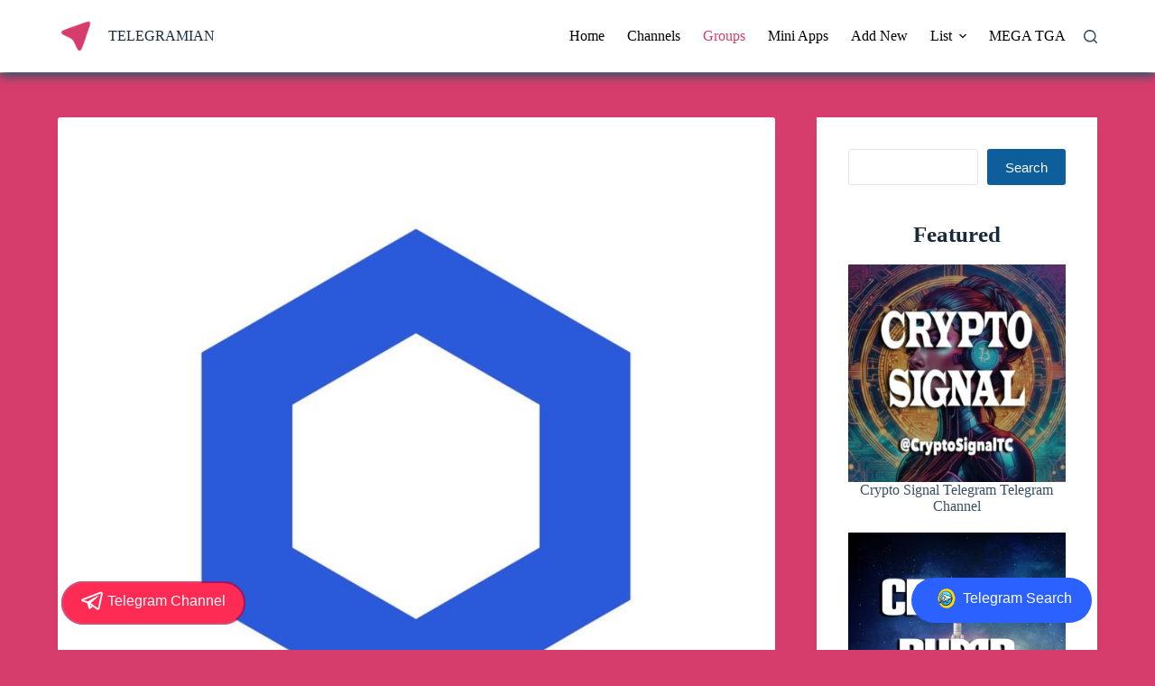

--- FILE ---
content_type: text/html; charset=UTF-8
request_url: https://telegramian.com/chainlinkofficial/
body_size: 20657
content:
<!doctype html>
<html lang="en-US">
<head>
	
	<meta charset="UTF-8">
	<meta name="viewport" content="width=device-width, initial-scale=1, maximum-scale=5, viewport-fit=cover">
	<link rel="profile" href="https://gmpg.org/xfn/11">

	<meta name='robots' content='index, follow, max-image-preview:large, max-snippet:-1, max-video-preview:-1' />

	<!-- This site is optimized with the Yoast SEO Premium plugin v19.1 (Yoast SEO v23.0) - https://yoast.com/wordpress/plugins/seo/ -->
	<title>Chainlink Official Telegram Group</title>
	<meta name="description" content="The Offical Telegram of the ChainLink Community (Please see our pinned post for rules and resources)" />
	<link rel="canonical" href="https://telegramian.com/chainlinkofficial/" />
	<meta property="og:locale" content="en_US" />
	<meta property="og:type" content="article" />
	<meta property="og:title" content="Chainlink Official Telegram Group" />
	<meta property="og:description" content="The Offical Telegram of the ChainLink Community (Please see our pinned post for rules and resources)" />
	<meta property="og:url" content="https://telegramian.com/chainlinkofficial/" />
	<meta property="og:site_name" content="TELEGRAMIAN" />
	<meta property="article:published_time" content="2022-11-27T16:23:57+00:00" />
	<meta property="og:image" content="https://telegramian.com/wp-content/uploads/2022/11/chainlinkofficial.jpg" />
	<meta property="og:image:width" content="640" />
	<meta property="og:image:height" content="640" />
	<meta property="og:image:type" content="image/jpeg" />
	<meta name="author" content="Telegramian" />
	<meta name="twitter:card" content="summary_large_image" />
	<meta name="twitter:label1" content="Written by" />
	<meta name="twitter:data1" content="Telegramian" />
	<script type="application/ld+json" class="yoast-schema-graph">{"@context":"https://schema.org","@graph":[{"@type":"WebPage","@id":"https://telegramian.com/chainlinkofficial/","url":"https://telegramian.com/chainlinkofficial/","name":"Chainlink Official Telegram Group","isPartOf":{"@id":"https://telegramian.com/#website"},"primaryImageOfPage":{"@id":"https://telegramian.com/chainlinkofficial/#primaryimage"},"image":{"@id":"https://telegramian.com/chainlinkofficial/#primaryimage"},"thumbnailUrl":"https://telegramian.com/wp-content/uploads/2022/11/chainlinkofficial.jpg","datePublished":"2022-11-27T16:23:57+00:00","dateModified":"2022-11-27T16:23:57+00:00","author":{"@id":"https://telegramian.com/#/schema/person/e941f032acb3b84c585d55b7c9c3b86c"},"description":"The Offical Telegram of the ChainLink Community (Please see our pinned post for rules and resources)","breadcrumb":{"@id":"https://telegramian.com/chainlinkofficial/#breadcrumb"},"inLanguage":"en-US","potentialAction":[{"@type":"ReadAction","target":["https://telegramian.com/chainlinkofficial/"]}]},{"@type":"ImageObject","inLanguage":"en-US","@id":"https://telegramian.com/chainlinkofficial/#primaryimage","url":"https://telegramian.com/wp-content/uploads/2022/11/chainlinkofficial.jpg","contentUrl":"https://telegramian.com/wp-content/uploads/2022/11/chainlinkofficial.jpg","width":640,"height":640},{"@type":"BreadcrumbList","@id":"https://telegramian.com/chainlinkofficial/#breadcrumb","itemListElement":[{"@type":"ListItem","position":1,"name":"Home","item":"https://telegramian.com/"},{"@type":"ListItem","position":2,"name":"Chainlink Official Telegram Group"}]},{"@type":"WebSite","@id":"https://telegramian.com/#website","url":"https://telegramian.com/","name":"TELEGRAMIAN","description":"Telegram Channels and Groups","alternateName":"Telegram Channels and Groups","potentialAction":[{"@type":"SearchAction","target":{"@type":"EntryPoint","urlTemplate":"https://telegramian.com/?s={search_term_string}"},"query-input":"required name=search_term_string"}],"inLanguage":"en-US"},{"@type":"Person","@id":"https://telegramian.com/#/schema/person/e941f032acb3b84c585d55b7c9c3b86c","name":"Telegramian","image":{"@type":"ImageObject","inLanguage":"en-US","@id":"https://telegramian.com/#/schema/person/image/","url":"https://secure.gravatar.com/avatar/ca21e67d39445ade62b0812e26609b35e7b622fd3fcb9061f6257b54be254600?s=96&d=mm&r=g","contentUrl":"https://secure.gravatar.com/avatar/ca21e67d39445ade62b0812e26609b35e7b622fd3fcb9061f6257b54be254600?s=96&d=mm&r=g","caption":"Telegramian"},"sameAs":["https://telegramian.com"]}]}</script>
	<!-- / Yoast SEO Premium plugin. -->


<link rel="alternate" type="application/rss+xml" title="TELEGRAMIAN &raquo; Feed" href="https://telegramian.com/feed/" />
<link rel="alternate" type="application/rss+xml" title="TELEGRAMIAN &raquo; Comments Feed" href="https://telegramian.com/comments/feed/" />
<link rel="alternate" type="application/rss+xml" title="TELEGRAMIAN &raquo; Chainlink Official Telegram Group Comments Feed" href="https://telegramian.com/chainlinkofficial/feed/" />
<link rel="alternate" title="oEmbed (JSON)" type="application/json+oembed" href="https://telegramian.com/wp-json/oembed/1.0/embed?url=https%3A%2F%2Ftelegramian.com%2Fchainlinkofficial%2F" />
<link rel="alternate" title="oEmbed (XML)" type="text/xml+oembed" href="https://telegramian.com/wp-json/oembed/1.0/embed?url=https%3A%2F%2Ftelegramian.com%2Fchainlinkofficial%2F&#038;format=xml" />
<style id='wp-img-auto-sizes-contain-inline-css'>
img:is([sizes=auto i],[sizes^="auto," i]){contain-intrinsic-size:3000px 1500px}
/*# sourceURL=wp-img-auto-sizes-contain-inline-css */
</style>
<link rel='stylesheet' id='blocksy-dynamic-global-css' href='https://telegramian.com/wp-content/uploads/blocksy/css/global.css?ver=73526' media='all' />
<link rel='stylesheet' id='wp-block-library-css' href='https://telegramian.com/wp-includes/css/dist/block-library/style.min.css?ver=6.9' media='all' />
<style id='wp-block-heading-inline-css'>
h1:where(.wp-block-heading).has-background,h2:where(.wp-block-heading).has-background,h3:where(.wp-block-heading).has-background,h4:where(.wp-block-heading).has-background,h5:where(.wp-block-heading).has-background,h6:where(.wp-block-heading).has-background{padding:1.25em 2.375em}h1.has-text-align-left[style*=writing-mode]:where([style*=vertical-lr]),h1.has-text-align-right[style*=writing-mode]:where([style*=vertical-rl]),h2.has-text-align-left[style*=writing-mode]:where([style*=vertical-lr]),h2.has-text-align-right[style*=writing-mode]:where([style*=vertical-rl]),h3.has-text-align-left[style*=writing-mode]:where([style*=vertical-lr]),h3.has-text-align-right[style*=writing-mode]:where([style*=vertical-rl]),h4.has-text-align-left[style*=writing-mode]:where([style*=vertical-lr]),h4.has-text-align-right[style*=writing-mode]:where([style*=vertical-rl]),h5.has-text-align-left[style*=writing-mode]:where([style*=vertical-lr]),h5.has-text-align-right[style*=writing-mode]:where([style*=vertical-rl]),h6.has-text-align-left[style*=writing-mode]:where([style*=vertical-lr]),h6.has-text-align-right[style*=writing-mode]:where([style*=vertical-rl]){rotate:180deg}
/*# sourceURL=https://telegramian.com/wp-includes/blocks/heading/style.min.css */
</style>
<style id='wp-block-latest-posts-inline-css'>
.wp-block-latest-posts{box-sizing:border-box}.wp-block-latest-posts.alignleft{margin-right:2em}.wp-block-latest-posts.alignright{margin-left:2em}.wp-block-latest-posts.wp-block-latest-posts__list{list-style:none}.wp-block-latest-posts.wp-block-latest-posts__list li{clear:both;overflow-wrap:break-word}.wp-block-latest-posts.is-grid{display:flex;flex-wrap:wrap}.wp-block-latest-posts.is-grid li{margin:0 1.25em 1.25em 0;width:100%}@media (min-width:600px){.wp-block-latest-posts.columns-2 li{width:calc(50% - .625em)}.wp-block-latest-posts.columns-2 li:nth-child(2n){margin-right:0}.wp-block-latest-posts.columns-3 li{width:calc(33.33333% - .83333em)}.wp-block-latest-posts.columns-3 li:nth-child(3n){margin-right:0}.wp-block-latest-posts.columns-4 li{width:calc(25% - .9375em)}.wp-block-latest-posts.columns-4 li:nth-child(4n){margin-right:0}.wp-block-latest-posts.columns-5 li{width:calc(20% - 1em)}.wp-block-latest-posts.columns-5 li:nth-child(5n){margin-right:0}.wp-block-latest-posts.columns-6 li{width:calc(16.66667% - 1.04167em)}.wp-block-latest-posts.columns-6 li:nth-child(6n){margin-right:0}}:root :where(.wp-block-latest-posts.is-grid){padding:0}:root :where(.wp-block-latest-posts.wp-block-latest-posts__list){padding-left:0}.wp-block-latest-posts__post-author,.wp-block-latest-posts__post-date{display:block;font-size:.8125em}.wp-block-latest-posts__post-excerpt,.wp-block-latest-posts__post-full-content{margin-bottom:1em;margin-top:.5em}.wp-block-latest-posts__featured-image a{display:inline-block}.wp-block-latest-posts__featured-image img{height:auto;max-width:100%;width:auto}.wp-block-latest-posts__featured-image.alignleft{float:left;margin-right:1em}.wp-block-latest-posts__featured-image.alignright{float:right;margin-left:1em}.wp-block-latest-posts__featured-image.aligncenter{margin-bottom:1em;text-align:center}
/*# sourceURL=https://telegramian.com/wp-includes/blocks/latest-posts/style.min.css */
</style>
<style id='wp-block-search-inline-css'>
.wp-block-search__button{margin-left:10px;word-break:normal}.wp-block-search__button.has-icon{line-height:0}.wp-block-search__button svg{height:1.25em;min-height:24px;min-width:24px;width:1.25em;fill:currentColor;vertical-align:text-bottom}:where(.wp-block-search__button){border:1px solid #ccc;padding:6px 10px}.wp-block-search__inside-wrapper{display:flex;flex:auto;flex-wrap:nowrap;max-width:100%}.wp-block-search__label{width:100%}.wp-block-search.wp-block-search__button-only .wp-block-search__button{box-sizing:border-box;display:flex;flex-shrink:0;justify-content:center;margin-left:0;max-width:100%}.wp-block-search.wp-block-search__button-only .wp-block-search__inside-wrapper{min-width:0!important;transition-property:width}.wp-block-search.wp-block-search__button-only .wp-block-search__input{flex-basis:100%;transition-duration:.3s}.wp-block-search.wp-block-search__button-only.wp-block-search__searchfield-hidden,.wp-block-search.wp-block-search__button-only.wp-block-search__searchfield-hidden .wp-block-search__inside-wrapper{overflow:hidden}.wp-block-search.wp-block-search__button-only.wp-block-search__searchfield-hidden .wp-block-search__input{border-left-width:0!important;border-right-width:0!important;flex-basis:0;flex-grow:0;margin:0;min-width:0!important;padding-left:0!important;padding-right:0!important;width:0!important}:where(.wp-block-search__input){appearance:none;border:1px solid #949494;flex-grow:1;font-family:inherit;font-size:inherit;font-style:inherit;font-weight:inherit;letter-spacing:inherit;line-height:inherit;margin-left:0;margin-right:0;min-width:3rem;padding:8px;text-decoration:unset!important;text-transform:inherit}:where(.wp-block-search__button-inside .wp-block-search__inside-wrapper){background-color:#fff;border:1px solid #949494;box-sizing:border-box;padding:4px}:where(.wp-block-search__button-inside .wp-block-search__inside-wrapper) .wp-block-search__input{border:none;border-radius:0;padding:0 4px}:where(.wp-block-search__button-inside .wp-block-search__inside-wrapper) .wp-block-search__input:focus{outline:none}:where(.wp-block-search__button-inside .wp-block-search__inside-wrapper) :where(.wp-block-search__button){padding:4px 8px}.wp-block-search.aligncenter .wp-block-search__inside-wrapper{margin:auto}.wp-block[data-align=right] .wp-block-search.wp-block-search__button-only .wp-block-search__inside-wrapper{float:right}
/*# sourceURL=https://telegramian.com/wp-includes/blocks/search/style.min.css */
</style>
<style id='wp-block-group-inline-css'>
.wp-block-group{box-sizing:border-box}:where(.wp-block-group.wp-block-group-is-layout-constrained){position:relative}
/*# sourceURL=https://telegramian.com/wp-includes/blocks/group/style.min.css */
</style>
<style id='wp-block-paragraph-inline-css'>
.is-small-text{font-size:.875em}.is-regular-text{font-size:1em}.is-large-text{font-size:2.25em}.is-larger-text{font-size:3em}.has-drop-cap:not(:focus):first-letter{float:left;font-size:8.4em;font-style:normal;font-weight:100;line-height:.68;margin:.05em .1em 0 0;text-transform:uppercase}body.rtl .has-drop-cap:not(:focus):first-letter{float:none;margin-left:.1em}p.has-drop-cap.has-background{overflow:hidden}:root :where(p.has-background){padding:1.25em 2.375em}:where(p.has-text-color:not(.has-link-color)) a{color:inherit}p.has-text-align-left[style*="writing-mode:vertical-lr"],p.has-text-align-right[style*="writing-mode:vertical-rl"]{rotate:180deg}
/*# sourceURL=https://telegramian.com/wp-includes/blocks/paragraph/style.min.css */
</style>
<style id='global-styles-inline-css'>
:root{--wp--preset--aspect-ratio--square: 1;--wp--preset--aspect-ratio--4-3: 4/3;--wp--preset--aspect-ratio--3-4: 3/4;--wp--preset--aspect-ratio--3-2: 3/2;--wp--preset--aspect-ratio--2-3: 2/3;--wp--preset--aspect-ratio--16-9: 16/9;--wp--preset--aspect-ratio--9-16: 9/16;--wp--preset--color--black: #000000;--wp--preset--color--cyan-bluish-gray: #abb8c3;--wp--preset--color--white: #ffffff;--wp--preset--color--pale-pink: #f78da7;--wp--preset--color--vivid-red: #cf2e2e;--wp--preset--color--luminous-vivid-orange: #ff6900;--wp--preset--color--luminous-vivid-amber: #fcb900;--wp--preset--color--light-green-cyan: #7bdcb5;--wp--preset--color--vivid-green-cyan: #00d084;--wp--preset--color--pale-cyan-blue: #8ed1fc;--wp--preset--color--vivid-cyan-blue: #0693e3;--wp--preset--color--vivid-purple: #9b51e0;--wp--preset--color--palette-color-1: var(--theme-palette-color-1, #0d5e9b);--wp--preset--color--palette-color-2: var(--theme-palette-color-2, #0d5e9b);--wp--preset--color--palette-color-3: var(--theme-palette-color-3, #3A4F66);--wp--preset--color--palette-color-4: var(--theme-palette-color-4, #192a3d);--wp--preset--color--palette-color-5: var(--theme-palette-color-5, #e1e8ed);--wp--preset--color--palette-color-6: var(--theme-palette-color-6, #f2f5f7);--wp--preset--color--palette-color-7: var(--theme-palette-color-7, #FAFBFC);--wp--preset--color--palette-color-8: var(--theme-palette-color-8, #ffffff);--wp--preset--gradient--vivid-cyan-blue-to-vivid-purple: linear-gradient(135deg,rgb(6,147,227) 0%,rgb(155,81,224) 100%);--wp--preset--gradient--light-green-cyan-to-vivid-green-cyan: linear-gradient(135deg,rgb(122,220,180) 0%,rgb(0,208,130) 100%);--wp--preset--gradient--luminous-vivid-amber-to-luminous-vivid-orange: linear-gradient(135deg,rgb(252,185,0) 0%,rgb(255,105,0) 100%);--wp--preset--gradient--luminous-vivid-orange-to-vivid-red: linear-gradient(135deg,rgb(255,105,0) 0%,rgb(207,46,46) 100%);--wp--preset--gradient--very-light-gray-to-cyan-bluish-gray: linear-gradient(135deg,rgb(238,238,238) 0%,rgb(169,184,195) 100%);--wp--preset--gradient--cool-to-warm-spectrum: linear-gradient(135deg,rgb(74,234,220) 0%,rgb(151,120,209) 20%,rgb(207,42,186) 40%,rgb(238,44,130) 60%,rgb(251,105,98) 80%,rgb(254,248,76) 100%);--wp--preset--gradient--blush-light-purple: linear-gradient(135deg,rgb(255,206,236) 0%,rgb(152,150,240) 100%);--wp--preset--gradient--blush-bordeaux: linear-gradient(135deg,rgb(254,205,165) 0%,rgb(254,45,45) 50%,rgb(107,0,62) 100%);--wp--preset--gradient--luminous-dusk: linear-gradient(135deg,rgb(255,203,112) 0%,rgb(199,81,192) 50%,rgb(65,88,208) 100%);--wp--preset--gradient--pale-ocean: linear-gradient(135deg,rgb(255,245,203) 0%,rgb(182,227,212) 50%,rgb(51,167,181) 100%);--wp--preset--gradient--electric-grass: linear-gradient(135deg,rgb(202,248,128) 0%,rgb(113,206,126) 100%);--wp--preset--gradient--midnight: linear-gradient(135deg,rgb(2,3,129) 0%,rgb(40,116,252) 100%);--wp--preset--gradient--juicy-peach: linear-gradient(to right, #ffecd2 0%, #fcb69f 100%);--wp--preset--gradient--young-passion: linear-gradient(to right, #ff8177 0%, #ff867a 0%, #ff8c7f 21%, #f99185 52%, #cf556c 78%, #b12a5b 100%);--wp--preset--gradient--true-sunset: linear-gradient(to right, #fa709a 0%, #fee140 100%);--wp--preset--gradient--morpheus-den: linear-gradient(to top, #30cfd0 0%, #330867 100%);--wp--preset--gradient--plum-plate: linear-gradient(135deg, #667eea 0%, #764ba2 100%);--wp--preset--gradient--aqua-splash: linear-gradient(15deg, #13547a 0%, #80d0c7 100%);--wp--preset--gradient--love-kiss: linear-gradient(to top, #ff0844 0%, #ffb199 100%);--wp--preset--gradient--new-retrowave: linear-gradient(to top, #3b41c5 0%, #a981bb 49%, #ffc8a9 100%);--wp--preset--gradient--plum-bath: linear-gradient(to top, #cc208e 0%, #6713d2 100%);--wp--preset--gradient--high-flight: linear-gradient(to right, #0acffe 0%, #495aff 100%);--wp--preset--gradient--teen-party: linear-gradient(-225deg, #FF057C 0%, #8D0B93 50%, #321575 100%);--wp--preset--gradient--fabled-sunset: linear-gradient(-225deg, #231557 0%, #44107A 29%, #FF1361 67%, #FFF800 100%);--wp--preset--gradient--arielle-smile: radial-gradient(circle 248px at center, #16d9e3 0%, #30c7ec 47%, #46aef7 100%);--wp--preset--gradient--itmeo-branding: linear-gradient(180deg, #2af598 0%, #009efd 100%);--wp--preset--gradient--deep-blue: linear-gradient(to right, #6a11cb 0%, #2575fc 100%);--wp--preset--gradient--strong-bliss: linear-gradient(to right, #f78ca0 0%, #f9748f 19%, #fd868c 60%, #fe9a8b 100%);--wp--preset--gradient--sweet-period: linear-gradient(to top, #3f51b1 0%, #5a55ae 13%, #7b5fac 25%, #8f6aae 38%, #a86aa4 50%, #cc6b8e 62%, #f18271 75%, #f3a469 87%, #f7c978 100%);--wp--preset--gradient--purple-division: linear-gradient(to top, #7028e4 0%, #e5b2ca 100%);--wp--preset--gradient--cold-evening: linear-gradient(to top, #0c3483 0%, #a2b6df 100%, #6b8cce 100%, #a2b6df 100%);--wp--preset--gradient--mountain-rock: linear-gradient(to right, #868f96 0%, #596164 100%);--wp--preset--gradient--desert-hump: linear-gradient(to top, #c79081 0%, #dfa579 100%);--wp--preset--gradient--ethernal-constance: linear-gradient(to top, #09203f 0%, #537895 100%);--wp--preset--gradient--happy-memories: linear-gradient(-60deg, #ff5858 0%, #f09819 100%);--wp--preset--gradient--grown-early: linear-gradient(to top, #0ba360 0%, #3cba92 100%);--wp--preset--gradient--morning-salad: linear-gradient(-225deg, #B7F8DB 0%, #50A7C2 100%);--wp--preset--gradient--night-call: linear-gradient(-225deg, #AC32E4 0%, #7918F2 48%, #4801FF 100%);--wp--preset--gradient--mind-crawl: linear-gradient(-225deg, #473B7B 0%, #3584A7 51%, #30D2BE 100%);--wp--preset--gradient--angel-care: linear-gradient(-225deg, #FFE29F 0%, #FFA99F 48%, #FF719A 100%);--wp--preset--gradient--juicy-cake: linear-gradient(to top, #e14fad 0%, #f9d423 100%);--wp--preset--gradient--rich-metal: linear-gradient(to right, #d7d2cc 0%, #304352 100%);--wp--preset--gradient--mole-hall: linear-gradient(-20deg, #616161 0%, #9bc5c3 100%);--wp--preset--gradient--cloudy-knoxville: linear-gradient(120deg, #fdfbfb 0%, #ebedee 100%);--wp--preset--gradient--soft-grass: linear-gradient(to top, #c1dfc4 0%, #deecdd 100%);--wp--preset--gradient--saint-petersburg: linear-gradient(135deg, #f5f7fa 0%, #c3cfe2 100%);--wp--preset--gradient--everlasting-sky: linear-gradient(135deg, #fdfcfb 0%, #e2d1c3 100%);--wp--preset--gradient--kind-steel: linear-gradient(-20deg, #e9defa 0%, #fbfcdb 100%);--wp--preset--gradient--over-sun: linear-gradient(60deg, #abecd6 0%, #fbed96 100%);--wp--preset--gradient--premium-white: linear-gradient(to top, #d5d4d0 0%, #d5d4d0 1%, #eeeeec 31%, #efeeec 75%, #e9e9e7 100%);--wp--preset--gradient--clean-mirror: linear-gradient(45deg, #93a5cf 0%, #e4efe9 100%);--wp--preset--gradient--wild-apple: linear-gradient(to top, #d299c2 0%, #fef9d7 100%);--wp--preset--gradient--snow-again: linear-gradient(to top, #e6e9f0 0%, #eef1f5 100%);--wp--preset--gradient--confident-cloud: linear-gradient(to top, #dad4ec 0%, #dad4ec 1%, #f3e7e9 100%);--wp--preset--gradient--glass-water: linear-gradient(to top, #dfe9f3 0%, white 100%);--wp--preset--gradient--perfect-white: linear-gradient(-225deg, #E3FDF5 0%, #FFE6FA 100%);--wp--preset--font-size--small: 13px;--wp--preset--font-size--medium: 20px;--wp--preset--font-size--large: clamp(22px, 1.375rem + ((1vw - 3.2px) * 0.625), 30px);--wp--preset--font-size--x-large: clamp(30px, 1.875rem + ((1vw - 3.2px) * 1.563), 50px);--wp--preset--font-size--xx-large: clamp(45px, 2.813rem + ((1vw - 3.2px) * 2.734), 80px);--wp--preset--spacing--20: 0.44rem;--wp--preset--spacing--30: 0.67rem;--wp--preset--spacing--40: 1rem;--wp--preset--spacing--50: 1.5rem;--wp--preset--spacing--60: 2.25rem;--wp--preset--spacing--70: 3.38rem;--wp--preset--spacing--80: 5.06rem;--wp--preset--shadow--natural: 6px 6px 9px rgba(0, 0, 0, 0.2);--wp--preset--shadow--deep: 12px 12px 50px rgba(0, 0, 0, 0.4);--wp--preset--shadow--sharp: 6px 6px 0px rgba(0, 0, 0, 0.2);--wp--preset--shadow--outlined: 6px 6px 0px -3px rgb(255, 255, 255), 6px 6px rgb(0, 0, 0);--wp--preset--shadow--crisp: 6px 6px 0px rgb(0, 0, 0);}:root { --wp--style--global--content-size: var(--theme-block-max-width);--wp--style--global--wide-size: var(--theme-block-wide-max-width); }:where(body) { margin: 0; }.wp-site-blocks > .alignleft { float: left; margin-right: 2em; }.wp-site-blocks > .alignright { float: right; margin-left: 2em; }.wp-site-blocks > .aligncenter { justify-content: center; margin-left: auto; margin-right: auto; }:where(.wp-site-blocks) > * { margin-block-start: var(--theme-content-spacing); margin-block-end: 0; }:where(.wp-site-blocks) > :first-child { margin-block-start: 0; }:where(.wp-site-blocks) > :last-child { margin-block-end: 0; }:root { --wp--style--block-gap: var(--theme-content-spacing); }:root :where(.is-layout-flow) > :first-child{margin-block-start: 0;}:root :where(.is-layout-flow) > :last-child{margin-block-end: 0;}:root :where(.is-layout-flow) > *{margin-block-start: var(--theme-content-spacing);margin-block-end: 0;}:root :where(.is-layout-constrained) > :first-child{margin-block-start: 0;}:root :where(.is-layout-constrained) > :last-child{margin-block-end: 0;}:root :where(.is-layout-constrained) > *{margin-block-start: var(--theme-content-spacing);margin-block-end: 0;}:root :where(.is-layout-flex){gap: var(--theme-content-spacing);}:root :where(.is-layout-grid){gap: var(--theme-content-spacing);}.is-layout-flow > .alignleft{float: left;margin-inline-start: 0;margin-inline-end: 2em;}.is-layout-flow > .alignright{float: right;margin-inline-start: 2em;margin-inline-end: 0;}.is-layout-flow > .aligncenter{margin-left: auto !important;margin-right: auto !important;}.is-layout-constrained > .alignleft{float: left;margin-inline-start: 0;margin-inline-end: 2em;}.is-layout-constrained > .alignright{float: right;margin-inline-start: 2em;margin-inline-end: 0;}.is-layout-constrained > .aligncenter{margin-left: auto !important;margin-right: auto !important;}.is-layout-constrained > :where(:not(.alignleft):not(.alignright):not(.alignfull)){max-width: var(--wp--style--global--content-size);margin-left: auto !important;margin-right: auto !important;}.is-layout-constrained > .alignwide{max-width: var(--wp--style--global--wide-size);}body .is-layout-flex{display: flex;}.is-layout-flex{flex-wrap: wrap;align-items: center;}.is-layout-flex > :is(*, div){margin: 0;}body .is-layout-grid{display: grid;}.is-layout-grid > :is(*, div){margin: 0;}body{padding-top: 0px;padding-right: 0px;padding-bottom: 0px;padding-left: 0px;}:root :where(.wp-element-button, .wp-block-button__link){font-style: inherit;font-weight: inherit;letter-spacing: inherit;text-transform: inherit;}.has-black-color{color: var(--wp--preset--color--black) !important;}.has-cyan-bluish-gray-color{color: var(--wp--preset--color--cyan-bluish-gray) !important;}.has-white-color{color: var(--wp--preset--color--white) !important;}.has-pale-pink-color{color: var(--wp--preset--color--pale-pink) !important;}.has-vivid-red-color{color: var(--wp--preset--color--vivid-red) !important;}.has-luminous-vivid-orange-color{color: var(--wp--preset--color--luminous-vivid-orange) !important;}.has-luminous-vivid-amber-color{color: var(--wp--preset--color--luminous-vivid-amber) !important;}.has-light-green-cyan-color{color: var(--wp--preset--color--light-green-cyan) !important;}.has-vivid-green-cyan-color{color: var(--wp--preset--color--vivid-green-cyan) !important;}.has-pale-cyan-blue-color{color: var(--wp--preset--color--pale-cyan-blue) !important;}.has-vivid-cyan-blue-color{color: var(--wp--preset--color--vivid-cyan-blue) !important;}.has-vivid-purple-color{color: var(--wp--preset--color--vivid-purple) !important;}.has-palette-color-1-color{color: var(--wp--preset--color--palette-color-1) !important;}.has-palette-color-2-color{color: var(--wp--preset--color--palette-color-2) !important;}.has-palette-color-3-color{color: var(--wp--preset--color--palette-color-3) !important;}.has-palette-color-4-color{color: var(--wp--preset--color--palette-color-4) !important;}.has-palette-color-5-color{color: var(--wp--preset--color--palette-color-5) !important;}.has-palette-color-6-color{color: var(--wp--preset--color--palette-color-6) !important;}.has-palette-color-7-color{color: var(--wp--preset--color--palette-color-7) !important;}.has-palette-color-8-color{color: var(--wp--preset--color--palette-color-8) !important;}.has-black-background-color{background-color: var(--wp--preset--color--black) !important;}.has-cyan-bluish-gray-background-color{background-color: var(--wp--preset--color--cyan-bluish-gray) !important;}.has-white-background-color{background-color: var(--wp--preset--color--white) !important;}.has-pale-pink-background-color{background-color: var(--wp--preset--color--pale-pink) !important;}.has-vivid-red-background-color{background-color: var(--wp--preset--color--vivid-red) !important;}.has-luminous-vivid-orange-background-color{background-color: var(--wp--preset--color--luminous-vivid-orange) !important;}.has-luminous-vivid-amber-background-color{background-color: var(--wp--preset--color--luminous-vivid-amber) !important;}.has-light-green-cyan-background-color{background-color: var(--wp--preset--color--light-green-cyan) !important;}.has-vivid-green-cyan-background-color{background-color: var(--wp--preset--color--vivid-green-cyan) !important;}.has-pale-cyan-blue-background-color{background-color: var(--wp--preset--color--pale-cyan-blue) !important;}.has-vivid-cyan-blue-background-color{background-color: var(--wp--preset--color--vivid-cyan-blue) !important;}.has-vivid-purple-background-color{background-color: var(--wp--preset--color--vivid-purple) !important;}.has-palette-color-1-background-color{background-color: var(--wp--preset--color--palette-color-1) !important;}.has-palette-color-2-background-color{background-color: var(--wp--preset--color--palette-color-2) !important;}.has-palette-color-3-background-color{background-color: var(--wp--preset--color--palette-color-3) !important;}.has-palette-color-4-background-color{background-color: var(--wp--preset--color--palette-color-4) !important;}.has-palette-color-5-background-color{background-color: var(--wp--preset--color--palette-color-5) !important;}.has-palette-color-6-background-color{background-color: var(--wp--preset--color--palette-color-6) !important;}.has-palette-color-7-background-color{background-color: var(--wp--preset--color--palette-color-7) !important;}.has-palette-color-8-background-color{background-color: var(--wp--preset--color--palette-color-8) !important;}.has-black-border-color{border-color: var(--wp--preset--color--black) !important;}.has-cyan-bluish-gray-border-color{border-color: var(--wp--preset--color--cyan-bluish-gray) !important;}.has-white-border-color{border-color: var(--wp--preset--color--white) !important;}.has-pale-pink-border-color{border-color: var(--wp--preset--color--pale-pink) !important;}.has-vivid-red-border-color{border-color: var(--wp--preset--color--vivid-red) !important;}.has-luminous-vivid-orange-border-color{border-color: var(--wp--preset--color--luminous-vivid-orange) !important;}.has-luminous-vivid-amber-border-color{border-color: var(--wp--preset--color--luminous-vivid-amber) !important;}.has-light-green-cyan-border-color{border-color: var(--wp--preset--color--light-green-cyan) !important;}.has-vivid-green-cyan-border-color{border-color: var(--wp--preset--color--vivid-green-cyan) !important;}.has-pale-cyan-blue-border-color{border-color: var(--wp--preset--color--pale-cyan-blue) !important;}.has-vivid-cyan-blue-border-color{border-color: var(--wp--preset--color--vivid-cyan-blue) !important;}.has-vivid-purple-border-color{border-color: var(--wp--preset--color--vivid-purple) !important;}.has-palette-color-1-border-color{border-color: var(--wp--preset--color--palette-color-1) !important;}.has-palette-color-2-border-color{border-color: var(--wp--preset--color--palette-color-2) !important;}.has-palette-color-3-border-color{border-color: var(--wp--preset--color--palette-color-3) !important;}.has-palette-color-4-border-color{border-color: var(--wp--preset--color--palette-color-4) !important;}.has-palette-color-5-border-color{border-color: var(--wp--preset--color--palette-color-5) !important;}.has-palette-color-6-border-color{border-color: var(--wp--preset--color--palette-color-6) !important;}.has-palette-color-7-border-color{border-color: var(--wp--preset--color--palette-color-7) !important;}.has-palette-color-8-border-color{border-color: var(--wp--preset--color--palette-color-8) !important;}.has-vivid-cyan-blue-to-vivid-purple-gradient-background{background: var(--wp--preset--gradient--vivid-cyan-blue-to-vivid-purple) !important;}.has-light-green-cyan-to-vivid-green-cyan-gradient-background{background: var(--wp--preset--gradient--light-green-cyan-to-vivid-green-cyan) !important;}.has-luminous-vivid-amber-to-luminous-vivid-orange-gradient-background{background: var(--wp--preset--gradient--luminous-vivid-amber-to-luminous-vivid-orange) !important;}.has-luminous-vivid-orange-to-vivid-red-gradient-background{background: var(--wp--preset--gradient--luminous-vivid-orange-to-vivid-red) !important;}.has-very-light-gray-to-cyan-bluish-gray-gradient-background{background: var(--wp--preset--gradient--very-light-gray-to-cyan-bluish-gray) !important;}.has-cool-to-warm-spectrum-gradient-background{background: var(--wp--preset--gradient--cool-to-warm-spectrum) !important;}.has-blush-light-purple-gradient-background{background: var(--wp--preset--gradient--blush-light-purple) !important;}.has-blush-bordeaux-gradient-background{background: var(--wp--preset--gradient--blush-bordeaux) !important;}.has-luminous-dusk-gradient-background{background: var(--wp--preset--gradient--luminous-dusk) !important;}.has-pale-ocean-gradient-background{background: var(--wp--preset--gradient--pale-ocean) !important;}.has-electric-grass-gradient-background{background: var(--wp--preset--gradient--electric-grass) !important;}.has-midnight-gradient-background{background: var(--wp--preset--gradient--midnight) !important;}.has-juicy-peach-gradient-background{background: var(--wp--preset--gradient--juicy-peach) !important;}.has-young-passion-gradient-background{background: var(--wp--preset--gradient--young-passion) !important;}.has-true-sunset-gradient-background{background: var(--wp--preset--gradient--true-sunset) !important;}.has-morpheus-den-gradient-background{background: var(--wp--preset--gradient--morpheus-den) !important;}.has-plum-plate-gradient-background{background: var(--wp--preset--gradient--plum-plate) !important;}.has-aqua-splash-gradient-background{background: var(--wp--preset--gradient--aqua-splash) !important;}.has-love-kiss-gradient-background{background: var(--wp--preset--gradient--love-kiss) !important;}.has-new-retrowave-gradient-background{background: var(--wp--preset--gradient--new-retrowave) !important;}.has-plum-bath-gradient-background{background: var(--wp--preset--gradient--plum-bath) !important;}.has-high-flight-gradient-background{background: var(--wp--preset--gradient--high-flight) !important;}.has-teen-party-gradient-background{background: var(--wp--preset--gradient--teen-party) !important;}.has-fabled-sunset-gradient-background{background: var(--wp--preset--gradient--fabled-sunset) !important;}.has-arielle-smile-gradient-background{background: var(--wp--preset--gradient--arielle-smile) !important;}.has-itmeo-branding-gradient-background{background: var(--wp--preset--gradient--itmeo-branding) !important;}.has-deep-blue-gradient-background{background: var(--wp--preset--gradient--deep-blue) !important;}.has-strong-bliss-gradient-background{background: var(--wp--preset--gradient--strong-bliss) !important;}.has-sweet-period-gradient-background{background: var(--wp--preset--gradient--sweet-period) !important;}.has-purple-division-gradient-background{background: var(--wp--preset--gradient--purple-division) !important;}.has-cold-evening-gradient-background{background: var(--wp--preset--gradient--cold-evening) !important;}.has-mountain-rock-gradient-background{background: var(--wp--preset--gradient--mountain-rock) !important;}.has-desert-hump-gradient-background{background: var(--wp--preset--gradient--desert-hump) !important;}.has-ethernal-constance-gradient-background{background: var(--wp--preset--gradient--ethernal-constance) !important;}.has-happy-memories-gradient-background{background: var(--wp--preset--gradient--happy-memories) !important;}.has-grown-early-gradient-background{background: var(--wp--preset--gradient--grown-early) !important;}.has-morning-salad-gradient-background{background: var(--wp--preset--gradient--morning-salad) !important;}.has-night-call-gradient-background{background: var(--wp--preset--gradient--night-call) !important;}.has-mind-crawl-gradient-background{background: var(--wp--preset--gradient--mind-crawl) !important;}.has-angel-care-gradient-background{background: var(--wp--preset--gradient--angel-care) !important;}.has-juicy-cake-gradient-background{background: var(--wp--preset--gradient--juicy-cake) !important;}.has-rich-metal-gradient-background{background: var(--wp--preset--gradient--rich-metal) !important;}.has-mole-hall-gradient-background{background: var(--wp--preset--gradient--mole-hall) !important;}.has-cloudy-knoxville-gradient-background{background: var(--wp--preset--gradient--cloudy-knoxville) !important;}.has-soft-grass-gradient-background{background: var(--wp--preset--gradient--soft-grass) !important;}.has-saint-petersburg-gradient-background{background: var(--wp--preset--gradient--saint-petersburg) !important;}.has-everlasting-sky-gradient-background{background: var(--wp--preset--gradient--everlasting-sky) !important;}.has-kind-steel-gradient-background{background: var(--wp--preset--gradient--kind-steel) !important;}.has-over-sun-gradient-background{background: var(--wp--preset--gradient--over-sun) !important;}.has-premium-white-gradient-background{background: var(--wp--preset--gradient--premium-white) !important;}.has-clean-mirror-gradient-background{background: var(--wp--preset--gradient--clean-mirror) !important;}.has-wild-apple-gradient-background{background: var(--wp--preset--gradient--wild-apple) !important;}.has-snow-again-gradient-background{background: var(--wp--preset--gradient--snow-again) !important;}.has-confident-cloud-gradient-background{background: var(--wp--preset--gradient--confident-cloud) !important;}.has-glass-water-gradient-background{background: var(--wp--preset--gradient--glass-water) !important;}.has-perfect-white-gradient-background{background: var(--wp--preset--gradient--perfect-white) !important;}.has-small-font-size{font-size: var(--wp--preset--font-size--small) !important;}.has-medium-font-size{font-size: var(--wp--preset--font-size--medium) !important;}.has-large-font-size{font-size: var(--wp--preset--font-size--large) !important;}.has-x-large-font-size{font-size: var(--wp--preset--font-size--x-large) !important;}.has-xx-large-font-size{font-size: var(--wp--preset--font-size--xx-large) !important;}
/*# sourceURL=global-styles-inline-css */
</style>

<link rel='stylesheet' id='parent-style-css' href='https://telegramian.com/wp-content/themes/blocksy/style.css?ver=6.9' media='all' />
<link rel='stylesheet' id='ct-main-styles-css' href='https://telegramian.com/wp-content/themes/blocksy/static/bundle/main.min.css?ver=2.0.18' media='all' />
<link rel='stylesheet' id='ct-page-title-styles-css' href='https://telegramian.com/wp-content/themes/blocksy/static/bundle/page-title.min.css?ver=2.0.18' media='all' />
<link rel='stylesheet' id='ct-sidebar-styles-css' href='https://telegramian.com/wp-content/themes/blocksy/static/bundle/sidebar.min.css?ver=2.0.18' media='all' />
<link rel="https://api.w.org/" href="https://telegramian.com/wp-json/" /><link rel="alternate" title="JSON" type="application/json" href="https://telegramian.com/wp-json/wp/v2/posts/5281" /><link rel="EditURI" type="application/rsd+xml" title="RSD" href="https://telegramian.com/xmlrpc.php?rsd" />
<meta name="generator" content="WordPress 6.9" />
<link rel='shortlink' href='https://telegramian.com/?p=5281' />
<noscript><link rel='stylesheet' href='https://telegramian.com/wp-content/themes/blocksy/static/bundle/no-scripts.min.css' type='text/css'></noscript>
<link rel="icon" href="https://telegramian.com/wp-content/uploads/2022/01/cropped-telegramian-logo-32x32.png" sizes="32x32" />
<link rel="icon" href="https://telegramian.com/wp-content/uploads/2022/01/cropped-telegramian-logo-192x192.png" sizes="192x192" />
<link rel="apple-touch-icon" href="https://telegramian.com/wp-content/uploads/2022/01/cropped-telegramian-logo-180x180.png" />
<meta name="msapplication-TileImage" content="https://telegramian.com/wp-content/uploads/2022/01/cropped-telegramian-logo-270x270.png" />
		<style id="wp-custom-css">
			#header {
  z-index:999;
  margin:0 auto;
  border-bottom:1px solid #dadada;
  width:100%;
  position:fixed;
  left:0;
  right:0;
}
#main {
	margin-top: 70px;
}
a.shortm-button.medium.button.mycolor.pulse {
    background-color: #760e43;
}
@media only screen and (min-width: 991px) {
.sticky-slider-l {
	position: fixed;
	right: 70px;
	bottom: 30px;	
	z-index: 10000;
}
.sticky-slider-m {
	position: fixed;
	left: 70px;
	bottom: 30px;	
	z-index: 10000;
}
}

@media only screen and (max-width: 990px) {
.sticky-slider-l {
	position: fixed;
	left: 30px;
	bottom: 20px;	
	z-index: 10000;
}
.sticky-slider-m {
	position: fixed;
	left: 30px;
	bottom: 80px;	
	z-index: 10000;
}
}

.shortm-button{
	padding: 8px 12px 12px 12px;
	font-size: 16px;
	background-color:#fe2b54;
	border-radius:50px;
	width:200px
}

.shortm-button2{
	padding: 8px 12px 12px 12px;
	font-size: 16px;
	background-color:#2b61fe;
	border-radius:50px;
	width:200px
}

.pulse {
	box-shadow: 0 0 0 0 rgba(0, 0, 0, 1);
	transform: scale(1);
	animation: pulse 1s infinite;
}
@keyframes pulse {
	0% {
		box-shadow: 0 0 0 0 rgba(199, 0, 57, 0.9);
	}

	70% {
		box-shadow: 0 0 0 10px rgba(0, 0, 0, 0);
	}

	100% {
		box-shadow: 0 0 0 0 rgba(0, 0, 0, 0);
	}
}

.wp-block-latest-posts.wp-block-latest-posts__list li {
	clear: both;
	text-align: center;
	margin-bottom: 20px;
}
button.button.member-count {
    position: absolute;
    bottom: 20px;
    background-color: #9c58f4;
}
button.button.member-count.special {
    background-color: #ff004e;
}
a.ct-media-container.boundless-image {
    display: flex;
    justify-content: center;
}
.ct-media-container {
    display: flex;
    justify-content: center;
}
.yarpp-thumbnails-horizontal .yarpp-thumbnail {
    border: none !important;
    margin-bottom: 20px !important;
    height: 250px !important;
}
.yarpp-thumbnails-horizontal {
    text-align: center;
}
.channel_posts {
    background: #ffe8f1;
    padding: 20px;
    margin-top: 10px;
}
.yarpp-thumbnails-horizontal .yarpp-thumbnail-title {
    max-height: 250px  !important;
}		</style>
			<link rel='stylesheet' id='yarppRelatedCss-css' href='https://telegramian.com/wp-content/plugins/yet-another-related-posts-plugin/style/related.css?ver=5.30.9' media='all' />
<script data-cfasync="false" nonce="ede7064b-4e05-41c6-865b-ba59ee184176">try{(function(w,d){!function(j,k,l,m){if(j.zaraz)console.error("zaraz is loaded twice");else{j[l]=j[l]||{};j[l].executed=[];j.zaraz={deferred:[],listeners:[]};j.zaraz._v="5874";j.zaraz._n="ede7064b-4e05-41c6-865b-ba59ee184176";j.zaraz.q=[];j.zaraz._f=function(n){return async function(){var o=Array.prototype.slice.call(arguments);j.zaraz.q.push({m:n,a:o})}};for(const p of["track","set","debug"])j.zaraz[p]=j.zaraz._f(p);j.zaraz.init=()=>{var q=k.getElementsByTagName(m)[0],r=k.createElement(m),s=k.getElementsByTagName("title")[0];s&&(j[l].t=k.getElementsByTagName("title")[0].text);j[l].x=Math.random();j[l].w=j.screen.width;j[l].h=j.screen.height;j[l].j=j.innerHeight;j[l].e=j.innerWidth;j[l].l=j.location.href;j[l].r=k.referrer;j[l].k=j.screen.colorDepth;j[l].n=k.characterSet;j[l].o=(new Date).getTimezoneOffset();if(j.dataLayer)for(const t of Object.entries(Object.entries(dataLayer).reduce((u,v)=>({...u[1],...v[1]}),{})))zaraz.set(t[0],t[1],{scope:"page"});j[l].q=[];for(;j.zaraz.q.length;){const w=j.zaraz.q.shift();j[l].q.push(w)}r.defer=!0;for(const x of[localStorage,sessionStorage])Object.keys(x||{}).filter(z=>z.startsWith("_zaraz_")).forEach(y=>{try{j[l]["z_"+y.slice(7)]=JSON.parse(x.getItem(y))}catch{j[l]["z_"+y.slice(7)]=x.getItem(y)}});r.referrerPolicy="origin";r.src="/cdn-cgi/zaraz/s.js?z="+btoa(encodeURIComponent(JSON.stringify(j[l])));q.parentNode.insertBefore(r,q)};["complete","interactive"].includes(k.readyState)?zaraz.init():j.addEventListener("DOMContentLoaded",zaraz.init)}}(w,d,"zarazData","script");window.zaraz._p=async d$=>new Promise(ea=>{if(d$){d$.e&&d$.e.forEach(eb=>{try{const ec=d.querySelector("script[nonce]"),ed=ec?.nonce||ec?.getAttribute("nonce"),ee=d.createElement("script");ed&&(ee.nonce=ed);ee.innerHTML=eb;ee.onload=()=>{d.head.removeChild(ee)};d.head.appendChild(ee)}catch(ef){console.error(`Error executing script: ${eb}\n`,ef)}});Promise.allSettled((d$.f||[]).map(eg=>fetch(eg[0],eg[1])))}ea()});zaraz._p({"e":["(function(w,d){})(window,document)"]});})(window,document)}catch(e){throw fetch("/cdn-cgi/zaraz/t"),e;};</script></head>


<body class="wp-singular post-template-default single single-post postid-5281 single-format-standard wp-embed-responsive wp-theme-blocksy wp-child-theme-blocksy-child" data-link="type-2" data-prefix="single_blog_post" data-header="type-1" data-footer="type-1" itemscope="itemscope" itemtype="https://schema.org/Blog" >

<a class="skip-link show-on-focus" href="#main">
	Skip to content</a>

<div class="ct-drawer-canvas" data-location="start" >
		<div id="search-modal" class="ct-panel" data-behaviour="modal">
			<div class="ct-panel-actions">
				<button class="ct-toggle-close" data-type="type-1" aria-label="Close search modal">
					<svg class="ct-icon" width="12" height="12" viewBox="0 0 15 15"><path d="M1 15a1 1 0 01-.71-.29 1 1 0 010-1.41l5.8-5.8-5.8-5.8A1 1 0 011.7.29l5.8 5.8 5.8-5.8a1 1 0 011.41 1.41l-5.8 5.8 5.8 5.8a1 1 0 01-1.41 1.41l-5.8-5.8-5.8 5.8A1 1 0 011 15z"/></svg>				</button>
			</div>

			<div class="ct-panel-content">
				

<form role="search" method="get" class="ct-search-form"  action="https://telegramian.com/" aria-haspopup="listbox" data-live-results="thumbs">

	<input type="search" class="modal-field" placeholder="Search" value="" name="s" autocomplete="off" title="Search for..." aria-label="Search for...">

	<div class="ct-search-form-controls">
		
		<button type="submit" class="wp-element-button" data-button="icon" aria-label="Search button" >
			<svg class="ct-icon ct-search-button-content" aria-hidden="true" width="15" height="15" viewBox="0 0 15 15"><path d="M14.8,13.7L12,11c0.9-1.2,1.5-2.6,1.5-4.2c0-3.7-3-6.8-6.8-6.8S0,3,0,6.8s3,6.8,6.8,6.8c1.6,0,3.1-0.6,4.2-1.5l2.8,2.8c0.1,0.1,0.3,0.2,0.5,0.2s0.4-0.1,0.5-0.2C15.1,14.5,15.1,14,14.8,13.7z M1.5,6.8c0-2.9,2.4-5.2,5.2-5.2S12,3.9,12,6.8S9.6,12,6.8,12S1.5,9.6,1.5,6.8z"/></svg>
			<span class="ct-ajax-loader">
				<svg viewBox="0 0 24 24">
					<circle cx="12" cy="12" r="10" opacity="0.2" fill="none" stroke="currentColor" stroke-miterlimit="10" stroke-width="2"/>

					<path d="m12,2c5.52,0,10,4.48,10,10" fill="none" stroke="currentColor" stroke-linecap="round" stroke-miterlimit="10" stroke-width="2">
						<animateTransform
							attributeName="transform"
							attributeType="XML"
							type="rotate"
							dur="0.6s"
							from="0 12 12"
							to="360 12 12"
							repeatCount="indefinite"
						/>
					</path>
				</svg>
			</span>
		</button>

		
					<input type="hidden" name="ct_post_type" value="post:page">
		
		<input type="hidden" value="aa4aa352ad" class="ct-live-results-nonce" >	</div>

			<div class="screen-reader-text" aria-live="polite" role="status">
			No results		</div>
	
</form>


			</div>
		</div>

		<div id="offcanvas" class="ct-panel ct-header" data-behaviour="right-side" ><div class="ct-panel-inner">
		<div class="ct-panel-actions">
			
			<button class="ct-toggle-close" data-type="type-1" aria-label="Close drawer">
				<svg class="ct-icon" width="12" height="12" viewBox="0 0 15 15"><path d="M1 15a1 1 0 01-.71-.29 1 1 0 010-1.41l5.8-5.8-5.8-5.8A1 1 0 011.7.29l5.8 5.8 5.8-5.8a1 1 0 011.41 1.41l-5.8 5.8 5.8 5.8a1 1 0 01-1.41 1.41l-5.8-5.8-5.8 5.8A1 1 0 011 15z"/></svg>
			</button>
		</div>
		<div class="ct-panel-content" data-device="desktop" ><div class="ct-panel-content-inner"></div></div><div class="ct-panel-content" data-device="mobile" ><div class="ct-panel-content-inner">
<nav
	class="mobile-menu has-submenu"
	data-id="mobile-menu" data-interaction="click" data-toggle-type="type-2" 	aria-label="Off Canvas Menu">
	<ul id="menu-telegram-menu-1" role="menubar"><li class="menu-item menu-item-type-custom menu-item-object-custom menu-item-home menu-item-51" role="none"><a href="https://telegramian.com/" class="ct-menu-link" role="menuitem">Home</a></li>
<li class="menu-item menu-item-type-taxonomy menu-item-object-category menu-item-48" role="none"><a href="https://telegramian.com/category/channels/" class="ct-menu-link" role="menuitem">Channels</a></li>
<li class="menu-item menu-item-type-taxonomy menu-item-object-category current-post-ancestor current-menu-parent current-post-parent menu-item-49" role="none"><a href="https://telegramian.com/category/groups/" class="ct-menu-link" role="menuitem">Groups</a></li>
<li class="menu-item menu-item-type-custom menu-item-object-custom menu-item-60965" role="none"><a href="https://miniapps.megatga.com/" class="ct-menu-link" role="menuitem">Mini Apps</a></li>
<li class="menu-item menu-item-type-custom menu-item-object-custom menu-item-60368" role="none"><a href="https://telegramian.com/add-channels-and-groups/" class="ct-menu-link" role="menuitem">Add New</a></li>
<li class="menu-item menu-item-type-custom menu-item-object-custom menu-item-has-children menu-item-1485" role="none"><span class="ct-sub-menu-parent"><a href="#" class="ct-menu-link" role="menuitem">List</a><button class="ct-toggle-dropdown-mobile" aria-label="Expand dropdown menu" aria-haspopup="true" aria-expanded="false" role="menuitem" ><svg class="ct-icon toggle-icon-1" width="15" height="15" viewBox="0 0 15 15"><path d="M3.9,5.1l3.6,3.6l3.6-3.6l1.4,0.7l-5,5l-5-5L3.9,5.1z"/></svg></button></span>
<ul class="sub-menu" role="menu">
	<li class="menu-item menu-item-type-custom menu-item-object-custom menu-item-1486" role="none"><a href="https://telegramian.com/list/video/" class="ct-menu-link" role="menuitem">Video</a></li>
	<li class="menu-item menu-item-type-custom menu-item-object-custom menu-item-1491" role="none"><a href="https://telegramian.com/list/music/" class="ct-menu-link" role="menuitem">Music</a></li>
	<li class="menu-item menu-item-type-custom menu-item-object-custom menu-item-20321" role="none"><a href="https://telegramian.com/list/hub/" class="ct-menu-link" role="menuitem">Hub</a></li>
	<li class="menu-item menu-item-type-custom menu-item-object-custom menu-item-1484" role="none"><a href="https://telegramian.com/list/news/" class="ct-menu-link" role="menuitem">News</a></li>
	<li class="menu-item menu-item-type-custom menu-item-object-custom menu-item-1487" role="none"><a href="https://telegramian.com/list/official/" class="ct-menu-link" role="menuitem">Official</a></li>
	<li class="menu-item menu-item-type-custom menu-item-object-custom menu-item-1489" role="none"><a href="https://telegramian.com/list/crypto/" class="ct-menu-link" role="menuitem">Crypto</a></li>
	<li class="menu-item menu-item-type-custom menu-item-object-custom menu-item-1490" role="none"><a href="https://telegramian.com/list/english/" class="ct-menu-link" role="menuitem">English</a></li>
	<li class="menu-item menu-item-type-custom menu-item-object-custom menu-item-1494" role="none"><a href="https://telegramian.com/list/chat/" class="ct-menu-link" role="menuitem">Chat</a></li>
	<li class="menu-item menu-item-type-custom menu-item-object-custom menu-item-1488" role="none"><a href="https://telegramian.com/list/free/" class="ct-menu-link" role="menuitem">Free</a></li>
	<li class="menu-item menu-item-type-custom menu-item-object-custom menu-item-1492" role="none"><a href="https://telegramian.com/list/promotion/" class="ct-menu-link" role="menuitem">Promotion</a></li>
	<li class="menu-item menu-item-type-custom menu-item-object-custom menu-item-1493" role="none"><a href="https://telegramian.com/list/android/" class="ct-menu-link" role="menuitem">Android</a></li>
	<li class="menu-item menu-item-type-custom menu-item-object-custom menu-item-26691" role="none"><a href="https://telegramian.com/list/anime/" class="ct-menu-link" role="menuitem">Anime</a></li>
</ul>
</li>
<li class="menu-item menu-item-type-custom menu-item-object-custom menu-item-61136" role="none"><a href="https://channels.megatga.com/" class="ct-menu-link" role="menuitem">MEGA TGA</a></li>
</ul></nav>

</div></div></div></div>
	<a href="#main-container" class="ct-back-to-top "
		data-shape="square"
		data-alignment="right"
		title="Go to top" aria-label="Go to top" hidden>

		<svg class="ct-icon" width="15" height="15" viewBox="0 0 20 20"><path d="M10,0L9.4,0.6L0.8,9.1l1.2,1.2l7.1-7.1V20h1.7V3.3l7.1,7.1l1.2-1.2l-8.5-8.5L10,0z"/></svg>	</a>

	</div>
<div id="main-container">
	<header id="header" class="ct-header" data-id="type-1" itemscope="" itemtype="https://schema.org/WPHeader" ><div data-device="desktop" ><div data-row="middle" data-column-set="2" ><div class="ct-container" ><div data-column="start" data-placements="1" ><div data-items="primary" >
<div	class="site-branding"
	data-id="logo" 	data-logo="left"	itemscope="itemscope" itemtype="https://schema.org/Organization" >

			<a href="https://telegramian.com/" class="site-logo-container" rel="home" itemprop="url" ><img width="750" height="750" src="https://telegramian.com/wp-content/uploads/2022/01/telegramian-logo.png" class="default-logo" alt="telegramian" itemprop="logo" decoding="async" fetchpriority="high" /></a>	
			<div class="site-title-container">
							<span class="site-title " itemprop="name" >
					<a href="https://telegramian.com/" rel="home" itemprop="url" >
						TELEGRAMIAN					</a>
				</span>
			
					</div>
	  </div>

</div></div><div data-column="end" data-placements="1" ><div data-items="primary" >
<nav
	id="header-menu-1"
	class="header-menu-1"
	data-id="menu" data-interaction="hover" 	data-menu="type-1"
	data-dropdown="type-1:simple"		data-responsive="no"	itemscope="" itemtype="https://schema.org/SiteNavigationElement" 	aria-label="Header Menu">

	<ul id="menu-telegram-menu" class="menu" role="menubar"><li id="menu-item-51" class="menu-item menu-item-type-custom menu-item-object-custom menu-item-home menu-item-51" role="none"><a href="https://telegramian.com/" class="ct-menu-link" role="menuitem">Home</a></li>
<li id="menu-item-48" class="menu-item menu-item-type-taxonomy menu-item-object-category menu-item-48" role="none"><a href="https://telegramian.com/category/channels/" class="ct-menu-link" role="menuitem">Channels</a></li>
<li id="menu-item-49" class="menu-item menu-item-type-taxonomy menu-item-object-category current-post-ancestor current-menu-parent current-post-parent menu-item-49" role="none"><a href="https://telegramian.com/category/groups/" class="ct-menu-link" role="menuitem">Groups</a></li>
<li id="menu-item-60965" class="menu-item menu-item-type-custom menu-item-object-custom menu-item-60965" role="none"><a href="https://miniapps.megatga.com/" class="ct-menu-link" role="menuitem">Mini Apps</a></li>
<li id="menu-item-60368" class="menu-item menu-item-type-custom menu-item-object-custom menu-item-60368" role="none"><a href="https://telegramian.com/add-channels-and-groups/" class="ct-menu-link" role="menuitem">Add New</a></li>
<li id="menu-item-1485" class="menu-item menu-item-type-custom menu-item-object-custom menu-item-has-children menu-item-1485 animated-submenu" role="none"><a href="#" class="ct-menu-link" role="menuitem">List<span class="ct-toggle-dropdown-desktop"><svg class="ct-icon" width="8" height="8" viewBox="0 0 15 15"><path d="M2.1,3.2l5.4,5.4l5.4-5.4L15,4.3l-7.5,7.5L0,4.3L2.1,3.2z"/></svg></span></a><button class="ct-toggle-dropdown-desktop-ghost" aria-label="Expand dropdown menu" aria-haspopup="true" aria-expanded="false" role="menuitem" ></button>
<ul class="sub-menu" role="menu">
	<li id="menu-item-1486" class="menu-item menu-item-type-custom menu-item-object-custom menu-item-1486" role="none"><a href="https://telegramian.com/list/video/" class="ct-menu-link" role="menuitem">Video</a></li>
	<li id="menu-item-1491" class="menu-item menu-item-type-custom menu-item-object-custom menu-item-1491" role="none"><a href="https://telegramian.com/list/music/" class="ct-menu-link" role="menuitem">Music</a></li>
	<li id="menu-item-20321" class="menu-item menu-item-type-custom menu-item-object-custom menu-item-20321" role="none"><a href="https://telegramian.com/list/hub/" class="ct-menu-link" role="menuitem">Hub</a></li>
	<li id="menu-item-1484" class="menu-item menu-item-type-custom menu-item-object-custom menu-item-1484" role="none"><a href="https://telegramian.com/list/news/" class="ct-menu-link" role="menuitem">News</a></li>
	<li id="menu-item-1487" class="menu-item menu-item-type-custom menu-item-object-custom menu-item-1487" role="none"><a href="https://telegramian.com/list/official/" class="ct-menu-link" role="menuitem">Official</a></li>
	<li id="menu-item-1489" class="menu-item menu-item-type-custom menu-item-object-custom menu-item-1489" role="none"><a href="https://telegramian.com/list/crypto/" class="ct-menu-link" role="menuitem">Crypto</a></li>
	<li id="menu-item-1490" class="menu-item menu-item-type-custom menu-item-object-custom menu-item-1490" role="none"><a href="https://telegramian.com/list/english/" class="ct-menu-link" role="menuitem">English</a></li>
	<li id="menu-item-1494" class="menu-item menu-item-type-custom menu-item-object-custom menu-item-1494" role="none"><a href="https://telegramian.com/list/chat/" class="ct-menu-link" role="menuitem">Chat</a></li>
	<li id="menu-item-1488" class="menu-item menu-item-type-custom menu-item-object-custom menu-item-1488" role="none"><a href="https://telegramian.com/list/free/" class="ct-menu-link" role="menuitem">Free</a></li>
	<li id="menu-item-1492" class="menu-item menu-item-type-custom menu-item-object-custom menu-item-1492" role="none"><a href="https://telegramian.com/list/promotion/" class="ct-menu-link" role="menuitem">Promotion</a></li>
	<li id="menu-item-1493" class="menu-item menu-item-type-custom menu-item-object-custom menu-item-1493" role="none"><a href="https://telegramian.com/list/android/" class="ct-menu-link" role="menuitem">Android</a></li>
	<li id="menu-item-26691" class="menu-item menu-item-type-custom menu-item-object-custom menu-item-26691" role="none"><a href="https://telegramian.com/list/anime/" class="ct-menu-link" role="menuitem">Anime</a></li>
</ul>
</li>
<li id="menu-item-61136" class="menu-item menu-item-type-custom menu-item-object-custom menu-item-61136" role="none"><a href="https://channels.megatga.com/" class="ct-menu-link" role="menuitem">MEGA TGA</a></li>
</ul></nav>


<button
	data-toggle-panel="#search-modal"
	class="ct-header-search ct-toggle "
	aria-label="Search"
	data-label="left"
	data-id="search" >

	<span class="ct-label ct-hidden-sm ct-hidden-md ct-hidden-lg">Search</span>

	<svg class="ct-icon" aria-hidden="true" width="15" height="15" viewBox="0 0 15 15"><path d="M14.8,13.7L12,11c0.9-1.2,1.5-2.6,1.5-4.2c0-3.7-3-6.8-6.8-6.8S0,3,0,6.8s3,6.8,6.8,6.8c1.6,0,3.1-0.6,4.2-1.5l2.8,2.8c0.1,0.1,0.3,0.2,0.5,0.2s0.4-0.1,0.5-0.2C15.1,14.5,15.1,14,14.8,13.7z M1.5,6.8c0-2.9,2.4-5.2,5.2-5.2S12,3.9,12,6.8S9.6,12,6.8,12S1.5,9.6,1.5,6.8z"/></svg></button>
</div></div></div></div></div><div data-device="mobile" ><div data-row="middle" data-column-set="2" ><div class="ct-container" ><div data-column="start" data-placements="1" ><div data-items="primary" >
<div	class="site-branding"
	data-id="logo" 	data-logo="left"	>

			<a href="https://telegramian.com/" class="site-logo-container" rel="home" itemprop="url" ><img width="750" height="750" src="https://telegramian.com/wp-content/uploads/2022/01/telegramian-logo.png" class="default-logo" alt="telegramian" itemprop="logo" decoding="async" /></a>	
			<div class="site-title-container">
							<span class="site-title " >
					<a href="https://telegramian.com/" rel="home" >
						TELEGRAMIAN					</a>
				</span>
			
					</div>
	  </div>

</div></div><div data-column="end" data-placements="1" ><div data-items="primary" >
<button
	data-toggle-panel="#search-modal"
	class="ct-header-search ct-toggle "
	aria-label="Search"
	data-label="left"
	data-id="search" >

	<span class="ct-label ct-hidden-sm ct-hidden-md ct-hidden-lg">Search</span>

	<svg class="ct-icon" aria-hidden="true" width="15" height="15" viewBox="0 0 15 15"><path d="M14.8,13.7L12,11c0.9-1.2,1.5-2.6,1.5-4.2c0-3.7-3-6.8-6.8-6.8S0,3,0,6.8s3,6.8,6.8,6.8c1.6,0,3.1-0.6,4.2-1.5l2.8,2.8c0.1,0.1,0.3,0.2,0.5,0.2s0.4-0.1,0.5-0.2C15.1,14.5,15.1,14,14.8,13.7z M1.5,6.8c0-2.9,2.4-5.2,5.2-5.2S12,3.9,12,6.8S9.6,12,6.8,12S1.5,9.6,1.5,6.8z"/></svg></button>

<button
	data-toggle-panel="#offcanvas"
	class="ct-header-trigger ct-toggle "
	data-design="simple"
	data-label="right"
	aria-label="Menu"
	data-id="trigger" >

	<span class="ct-label ct-hidden-sm ct-hidden-md ct-hidden-lg">Menu</span>

	<svg
		class="ct-icon"
		width="18" height="14" viewBox="0 0 18 14"
		aria-hidden="true"
		data-type="type-1">

		<rect y="0.00" width="18" height="1.7" rx="1"/>
		<rect y="6.15" width="18" height="1.7" rx="1"/>
		<rect y="12.3" width="18" height="1.7" rx="1"/>
	</svg>
</button>
</div></div></div></div></div></header>
	<main id="main" class="site-main hfeed" itemscope="itemscope" itemtype="https://schema.org/CreativeWork" >

		
	<div
		class="ct-container"
		data-sidebar="right"				data-vertical-spacing="top:bottom">

		
		
	<article
		id="post-5281"
		class="post-5281 post type-post status-publish format-standard has-post-thumbnail hentry category-english category-groups tag-chainlink tag-community tag-official tag-post">

		<figure class="ct-featured-image " ><div class="ct-media-container" ><img width="640" height="640" src="https://telegramian.com/wp-content/uploads/2022/11/chainlinkofficial.jpg" class="attachment-full size-full wp-post-image" alt="Chainlink Official Telegram Group" decoding="async" itemprop="image" style="aspect-ratio: 1/1;" /></div></figure>
<div class="hero-section" data-type="type-1" >
			<header class="entry-header">
			<h1 class="page-title" title="Chainlink Official Telegram Group" itemprop="headline" >Chainlink Official Telegram Group</h1>		</header>
	</div>

		
		
		<div class="entry-content">
			<p>The Offical Telegram of the ChainLink Community (Please see our pinned post for rules and resources)</p><p style="text-align: center;"><a href="tg://resolve?domain=chainlinkofficial" target="_blank" rel="nofollow" class="shortc-button medium button ">View in Telegram</a></p><div class='yarpp yarpp-related yarpp-related-website yarpp-template-yarpp-template-example'>




<br>
<h2 class="entry-title">
Related Posts
</h2>
<div class="entries" data-archive="default" data-layout="simple" data-cards="boxed">
			<br>
        <article class="entry-card post type-post status-publish format-standard has-post-thumbnail hentry">

            <a class="ct-media-container boundless-image" href="https://telegramian.com/realghostchain/" aria-label="GHOST Official Community Telegram Group" tabindex="-1">
                <img width="300" height="300" src="https://telegramian.com/wp-content/uploads/2023/05/realghostchain-300x300.jpg" class="attachment-medium size-medium wp-post-image" alt="GHOST Official Community Telegram Group" decoding="async" loading="lazy" />                              	            </a>

            <div class="card-content">
                <h2 class="entry-title yarp-center">
                    <a href="https://telegramian.com/realghostchain/" rel="bookmark">
                        GHOST Official Community Telegram Group                    </a>
                </h2>
                <div class="entry-excerpt yarp-center">
                    <p>The Official Telegram of the GHOST Community. Please see our pinned post for rules and resources. GHOST FAQ: https://ghostchain.io/faqs/</p>
                </div>
            
                <a class="entry-button ct-button yarp-center" href="https://telegramian.com/realghostchain/">
                    veiw
                    <span class="screen-reader-text">
                        GHOST Official Community Telegram Group                    </span>
                </a>
          	</div>
		</article>

		
<!-- (42.2817)-->		
		

			<br>
        <article class="entry-card post type-post status-publish format-standard has-post-thumbnail hentry">

            <a class="ct-media-container boundless-image" href="https://telegramian.com/kpop_chatting_group/" aria-label="🇰🇷 Korean World Telegram Group" tabindex="-1">
                <img width="300" height="300" src="https://telegramian.com/wp-content/uploads/2022/09/kpop_chatting_group-300x300.jpg" class="attachment-medium size-medium wp-post-image" alt="🇰🇷 Korean World Telegram Group" decoding="async" loading="lazy" />                              	            </a>

            <div class="card-content">
                <h2 class="entry-title yarp-center">
                    <a href="https://telegramian.com/kpop_chatting_group/" rel="bookmark">
                        🇰🇷 Korean World Telegram Group                    </a>
                </h2>
                <div class="entry-excerpt yarp-center">
                    <p>Welcome To Korean World 🇰🇷 ↓ＲＵＬＥＳ １🌸Speak English, Hindi, or Korean ２🌸Be respectful ３🌸No spam or PMs without consent ４🌸No NSFW, hate or religion talk Read in detail with /rules command Found someone violating rules? &#8211; Use @admin tag to inform us</p>
                </div>
            
                <a class="entry-button ct-button yarp-center" href="https://telegramian.com/kpop_chatting_group/">
                    veiw
                    <span class="screen-reader-text">
                        🇰🇷 Korean World Telegram Group                    </span>
                </a>
          	</div>
		</article>

		
<!-- (26.0416)-->		
		

			<br>
        <article class="entry-card post type-post status-publish format-standard has-post-thumbnail hentry">

            <a class="ct-media-container boundless-image" href="https://telegramian.com/itsectalk/" aria-label="IT Security Talk Telegram Group" tabindex="-1">
                <img width="300" height="300" src="https://telegramian.com/wp-content/uploads/2023/01/itsectalk-300x300.jpg" class="attachment-medium size-medium wp-post-image" alt="IT Security Talk Telegram Group" decoding="async" loading="lazy" />                              	            </a>

            <div class="card-content">
                <h2 class="entry-title yarp-center">
                    <a href="https://telegramian.com/itsectalk/" rel="bookmark">
                        IT Security Talk Telegram Group                    </a>
                </h2>
                <div class="entry-excerpt yarp-center">
                    <p>This is the discussion group for @itsecalert members. Please read the rules at http://yt.gl/rules</p>
                </div>
            
                <a class="entry-button ct-button yarp-center" href="https://telegramian.com/itsectalk/">
                    veiw
                    <span class="screen-reader-text">
                        IT Security Talk Telegram Group                    </span>
                </a>
          	</div>
		</article>

		
<!-- (23.2859)-->		
		

			<br>
        <article class="entry-card post type-post status-publish format-standard has-post-thumbnail hentry">

            <a class="ct-media-container boundless-image" href="https://telegramian.com/rariblecommunitycz/" aria-label="Rarible Support Community Telegram Group" tabindex="-1">
                <img width="300" height="300" src="https://telegramian.com/wp-content/uploads/2022/09/rariblecommunitycz-300x300.jpg" class="attachment-medium size-medium wp-post-image" alt="Rarible Support Community Telegram Group" decoding="async" loading="lazy" />                              	            </a>

            <div class="card-content">
                <h2 class="entry-title yarp-center">
                    <a href="https://telegramian.com/rariblecommunitycz/" rel="bookmark">
                        Rarible Support Community Telegram Group                    </a>
                </h2>
                <div class="entry-excerpt yarp-center">
                    <p>We are a fast growing NFT community, this is a friendly environment to share information on new NFTs with prospect, solutions to problems…check the pinned post for more information.</p>
                </div>
            
                <a class="entry-button ct-button yarp-center" href="https://telegramian.com/rariblecommunitycz/">
                    veiw
                    <span class="screen-reader-text">
                        Rarible Support Community Telegram Group                    </span>
                </a>
          	</div>
		</article>

		
<!-- (23.0025)-->		
		

	</div>
</div>
		</div>

		
					<div class="entry-tags" ><a href="https://telegramian.com/list/chainlink/" rel="tag" ># Chainlink</a><a href="https://telegramian.com/list/community/" rel="tag" ># Community</a><a href="https://telegramian.com/list/official/" rel="tag" ># Official</a><a href="https://telegramian.com/list/post/" rel="tag" ># Post</a></div>		      
		
		
	</article>

	
		
	<aside
				data-type="type-2"
		id="sidebar"
				itemtype="https://schema.org/WPSideBar" itemscope="itemscope" >

		
		<div
			class="ct-sidebar" 			>
			
			<div class="ct-widget widget_block widget_search" id="block-2"><form role="search" method="get" action="https://telegramian.com/" class="wp-block-search__button-outside wp-block-search__text-button wp-block-search"    ><label class="wp-block-search__label screen-reader-text" for="wp-block-search__input-1" >Search</label><div class="wp-block-search__inside-wrapper" ><input class="wp-block-search__input" id="wp-block-search__input-1" placeholder="" value="" type="search" name="s" required /><button aria-label="Search" class="wp-block-search__button wp-element-button" type="submit" >Search</button></div></form></div><div class="ct-widget widget_block" id="block-3">
<div class="wp-block-group is-layout-flow wp-block-group-is-layout-flow">
<h2 class="has-text-align-center wp-block-heading" style="font-size:clamp(17.905px, 1.119rem + ((1vw - 3.2px) * 0.789), 28px);">Featured</h2>


<ul class="wp-block-latest-posts__list wp-block-latest-posts"><li><div class="wp-block-latest-posts__featured-image"><a href="https://telegramian.com/cryptosignaltc/" aria-label="Crypto Signal Telegram  Telegram Channel"><img decoding="async" width="300" height="300" src="https://telegramian.com/wp-content/uploads/2024/06/cryptosignaltc-300x300.jpg" class="attachment-medium size-medium wp-post-image" alt="Crypto Signal Telegram  Telegram Channel" style="" /></a></div><a class="wp-block-latest-posts__post-title" href="https://telegramian.com/cryptosignaltc/">Crypto Signal Telegram  Telegram Channel</a></li>
<li><div class="wp-block-latest-posts__featured-image"><a href="https://telegramian.com/cryptopumptc/" aria-label="Crypto Pump Telegram Channel"><img decoding="async" width="300" height="300" src="https://telegramian.com/wp-content/uploads/2023/01/cryptopumptc-300x300.webp" class="attachment-medium size-medium wp-post-image" alt="cryptopumptc" style="" /></a></div><a class="wp-block-latest-posts__post-title" href="https://telegramian.com/cryptopumptc/">Crypto Pump Telegram Channel</a></li>
<li><div class="wp-block-latest-posts__featured-image"><a href="https://telegramian.com/telesearchme/" aria-label="TeleSearch Community Telegram Channel"><img decoding="async" width="300" height="300" src="https://telegramian.com/wp-content/uploads/2024/11/telesearchme-300x300.jpg" class="attachment-medium size-medium wp-post-image" alt="TeleSearch Community Telegram Channel" style="" /></a></div><a class="wp-block-latest-posts__post-title" href="https://telegramian.com/telesearchme/">TeleSearch Community Telegram Channel</a></li>
</ul></div>
</div>
					</div>

			</aside>

	
			</div>

	</main>

	<footer id="footer" class="ct-footer" data-id="type-1" itemscope="" itemtype="https://schema.org/WPFooter" ><div data-row="top" ><div class="ct-container" data-columns-divider="md:sm" ><div data-column="socials" >
<div
	class="ct-footer-socials"
	data-id="socials" >

	
		<div class="ct-social-box" data-color="custom" data-icon-size="custom" data-icons-type="simple"  >
			
			
							
				<a href="https://www.behance.net/telegrachannel" data-network="behance" aria-label="Behance" rel="noopener" >
					<span class="ct-icon-container" >
					<svg
					width="20"
					height="20"
					viewBox="0 0 20 20"
					aria-hidden="true">
						<path d="M15.2,10.3h-2.7c0,0,0.2-1.3,1.5-1.3C15.2,9,15.2,10.3,15.2,10.3z M7.7,10.3H5.3v2.2h2.2c0,0,0.1,0,0.2,0c0.3,0,1-0.1,1-1.1C8.6,10.3,7.7,10.3,7.7,10.3zM20,10c0,5.5-4.5,10-10,10C4.5,20,0,15.5,0,10S4.5,0,10,0C15.5,0,20,4.5,20,10zM12.1,7.2h3.4v-1h-3.4V7.2z M8.8,9.5c0,0,1.3-0.1,1.3-1.6S9,5.7,7.7,5.7H5.3H5.2H3.4V14h1.8h0.1h2.4c0,0,2.6,0.1,2.6-2.5C10.4,11.5,10.5,9.5,8.8,9.5zM13.9,7.8c-3.2,0-3.2,3.2-3.2,3.2s-0.2,3.2,3.2,3.2c0,0,2.9,0.2,2.9-2.2h-1.5c0,0,0,0.9-1.3,0.9c0,0-1.5,0.1-1.5-1.5h4.3C16.8,11.4,17.3,7.8,13.9,7.8z M8.3,8c0-0.9-0.6-0.9-0.6-0.9H7.4H5.3V9h2.3C8,9,8.3,8.9,8.3,8z"/>
					</svg>
				</span>				</a>
							
				<a href="https://medium.com/@telegramian" data-network="medium" aria-label="Medium" rel="noopener" >
					<span class="ct-icon-container" >
					<svg
					width="20"
					height="20"
					viewBox="0 0 20 20"
					aria-hidden="true">
						<path d="M2.4,5.3c0-0.2-0.1-0.5-0.3-0.7L0.3,2.4V2.1H6l4.5,9.8l3.9-9.8H20v0.3l-1.6,1.5c-0.1,0.1-0.2,0.3-0.2,0.4v11.2c0,0.2,0,0.3,0.2,0.4l1.6,1.5v0.3h-7.8v-0.3l1.6-1.6c0.2-0.2,0.2-0.2,0.2-0.4V6.5L9.4,17.9H8.8L3.6,6.5v7.6c0,0.3,0.1,0.6,0.3,0.9L6,17.6v0.3H0v-0.3L2.1,15c0.2-0.2,0.3-0.6,0.3-0.9V5.3z"/>
					</svg>
				</span>				</a>
							
				<a href="https://www.youtube.com/@telewebmaster" data-network="youtube" aria-label="YouTube" rel="noopener" >
					<span class="ct-icon-container" >
					<svg
					width="20"
					height="20"
					viewbox="0 0 20 20"
					aria-hidden="true">
						<path d="M15,0H5C2.2,0,0,2.2,0,5v10c0,2.8,2.2,5,5,5h10c2.8,0,5-2.2,5-5V5C20,2.2,17.8,0,15,0z M14.5,10.9l-6.8,3.8c-0.1,0.1-0.3,0.1-0.5,0.1c-0.5,0-1-0.4-1-1l0,0V6.2c0-0.5,0.4-1,1-1c0.2,0,0.3,0,0.5,0.1l6.8,3.8c0.5,0.3,0.7,0.8,0.4,1.3C14.8,10.6,14.6,10.8,14.5,10.9z"/>
					</svg>
				</span>				</a>
							
				<a href="https://www.flickr.com/people/196808505@N04/" data-network="flickr" aria-label="Flickr" rel="noopener" >
					<span class="ct-icon-container" >
					<svg
					width="20"
					height="20"
					viewBox="0 0 20 20"
					aria-hidden="true">
						<path d="M4.7 14.7C2.1 14.8 0 12.6 0 10c0-2.5 2.1-4.7 4.8-4.7 2.6 0 4.7 2.1 4.7 4.8 0 2.6-2.2 4.7-4.8 4.6z"/>
						<path d="M15.3 5.3C18 5.3 20 7.5 20 10c0 2.6-2.1 4.7-4.7 4.7-2.5 0-4.7-2-4.7-4.7-.1-2.6 2-4.7 4.7-4.7z"/>
					</svg>
				</span>				</a>
							
				<a href="https://github.com/Telegramian" data-network="github" aria-label="GitHub" rel="noopener" >
					<span class="ct-icon-container" >
					<svg
					width="20"
					height="20"
					viewBox="0 0 20 20"
					aria-hidden="true">
						<path d="M8.9,0.4C4.3,0.9,0.6,4.6,0.1,9.1c-0.5,4.7,2.2,8.9,6.3,10.5C6.7,19.7,7,19.5,7,19.1v-1.6c0,0-0.4,0.1-0.9,0.1c-1.4,0-2-1.2-2.1-1.9c-0.1-0.4-0.3-0.7-0.6-1C3.1,14.6,3,14.6,3,14.5c0-0.2,0.3-0.2,0.4-0.2c0.6,0,1.1,0.7,1.3,1c0.5,0.8,1.1,1,1.4,1c0.4,0,0.7-0.1,0.9-0.2c0.1-0.7,0.4-1.4,1-1.8c-2.3-0.5-4-1.8-4-4c0-1.1,0.5-2.2,1.2-3C5.1,7.1,5,6.6,5,5.9c0-0.4,0-1,0.3-1.6c0,0,1.4,0,2.8,1.3C8.6,5.4,9.3,5.3,10,5.3s1.4,0.1,2,0.3c1.3-1.3,2.8-1.3,2.8-1.3C15,4.9,15,5.5,15,5.9c0,0.8-0.1,1.2-0.2,1.4c0.7,0.8,1.2,1.8,1.2,3c0,2.2-1.7,3.5-4,4c0.6,0.5,1,1.4,1,2.3v2.6c0,0.3,0.3,0.6,0.7,0.5c3.7-1.5,6.3-5.1,6.3-9.3C20,4.4,14.9-0.3,8.9,0.4z"/>
					</svg>
				</span>				</a>
							
				<a href="https://www.pinterest.com/telegramian/telegram-channels-and-groups/" data-network="pinterest" aria-label="Pinterest" rel="noopener" >
					<span class="ct-icon-container" >
					<svg
					width="20px"
					height="20px"
					viewBox="0 0 20 20"
					aria-hidden="true">
						<path d="M10,0C4.5,0,0,4.5,0,10c0,4.1,2.5,7.6,6,9.2c0-0.7,0-1.5,0.2-2.3c0.2-0.8,1.3-5.4,1.3-5.4s-0.3-0.6-0.3-1.6c0-1.5,0.9-2.6,1.9-2.6c0.9,0,1.3,0.7,1.3,1.5c0,0.9-0.6,2.3-0.9,3.5c-0.3,1.1,0.5,1.9,1.6,1.9c1.9,0,3.2-2.4,3.2-5.3c0-2.2-1.5-3.8-4.2-3.8c-3,0-4.9,2.3-4.9,4.8c0,0.9,0.3,1.5,0.7,2C6,12,6.1,12.1,6,12.4c0,0.2-0.2,0.6-0.2,0.8c-0.1,0.3-0.3,0.3-0.5,0.3c-1.4-0.6-2-2.1-2-3.8c0-2.8,2.4-6.2,7.1-6.2c3.8,0,6.3,2.8,6.3,5.7c0,3.9-2.2,6.9-5.4,6.9c-1.1,0-2.1-0.6-2.4-1.2c0,0-0.6,2.3-0.7,2.7c-0.2,0.8-0.6,1.5-1,2.1C8.1,19.9,9,20,10,20c5.5,0,10-4.5,10-10C20,4.5,15.5,0,10,0z"/>
					</svg>
				</span>				</a>
							
				<a href="https://soundcloud.com/telegramian-channels" data-network="soundcloud" aria-label="SoundCloud" rel="noopener" >
					<span class="ct-icon-container" >
					<svg
					width="20px"
					height="20px"
					viewBox="0 0 20 20"
					aria-hidden="true">
						<path d="M20 12.7c0 1.5-1.2 2.7-2.7 2.7h-6c-.4 0-.7-.3-.7-.7V5.3c0-.4.3-.7.7-.7h.7c3.3 0 6 2.7 4.7 5.3h.7c1.4.1 2.6 1.3 2.6 2.8zM.7 9.9c-.4 0-.7.3-.7.7v4.1c0 .4.3.7.7.7.4 0 .7-.3.7-.7v-4.1c-.1-.4-.4-.7-.7-.7zM6 5.3c-.4 0-.7.3-.7.7v8.7c0 .4.3.7.7.7s.7-.3.7-.7V6c0-.4-.3-.7-.7-.7zm2.7 2c-.4 0-.7.3-.7.7v6.7c0 .4.3.7.7.7.4 0 .7-.3.7-.7V8c-.1-.4-.4-.7-.7-.7zM3.3 8c-.3 0-.6.3-.6.7v6c0 .4.3.7.7.7.3-.1.6-.4.6-.7v-6c0-.4-.3-.7-.7-.7z"/>
					</svg>
				</span>				</a>
							
				<a href="https://www.tumblr.com/telegramian" data-network="tumblr" aria-label="Tumblr" rel="noopener" >
					<span class="ct-icon-container" >
					<svg
					width="20"
					height="20"
					viewBox="0 0 20 20"
					aria-hidden="true">
						<path d="M18,0H2C0.9,0,0,0.9,0,2v16c0,1.1,0.9,2,2,2h16c1.1,0,2-0.9,2-2V2C20,0.9,19.1,0,18,0z M15,15.9c0,0,0,0.1-0.1,0.1c0,0-1.4,1-3.9,1c-3,0-3-3.6-3-4V9H6.2C6.1,9,6,8.9,6,8.8V7.2C6,7.1,6,7,6.1,7C6.1,7,9,5.7,9,3.2C9,3.1,9.1,3,9.2,3h1.7C10.9,3,11,3.1,11,3.2V7h2.8C13.9,7,14,7.1,14,7.2v1.7C14,8.9,13.9,9,13.8,9H11v4c0,0.1-0.1,1.3,1.2,1.3c1.1,0,2.5-0.3,2.5-0.3c0.1,0,0.1,0,0.2,0c0.1,0,0.1,0.1,0.1,0.2V15.9z"/>
					</svg>
				</span>				</a>
							
				<a href="https://vimeo.com/telegramian" data-network="vimeo" aria-label="Vimeo" rel="noopener" >
					<span class="ct-icon-container" >
					<svg
					width="20"
					height="20"
					viewBox="0 0 20 20"
					aria-hidden="true">
						<path d="M20,5.3c-0.1,1.9-1.4,4.6-4.1,8c-2.7,3.5-5,5.3-6.9,5.3c-1.2,0-2.2-1.1-3-3.2C4.5,9.7,3.8,6.3,2.5,6.3c-0.2,0-0.7,0.3-1.6,0.9L0,6c2.3-2,4.5-4.3,5.9-4.4c1.6-0.2,2.5,0.9,2.9,3.2c1.3,8.1,1.8,9.3,4.2,5.7c0.8-1.3,1.3-2.3,1.3-3c0.2-2-1.6-1.9-2.8-1.4c1-3.2,2.9-4.8,5.6-4.7C19.1,1.4,20.1,2.7,20,5.3L20,5.3z"/>
					</svg>
				</span>				</a>
							
				<a href="https://profiles.wordpress.org/telegramian/" data-network="wordpress" aria-label="WordPress" rel="noopener" >
					<span class="ct-icon-container" >
					<svg
					width="20px"
					height="20px"
					viewBox="0 0 20 20"
					aria-hidden="true">
					<path d="M1.9 4.1C3.7 1.6 6.7 0 10 0c2.4 0 4.6.9 6.3 2.3-.7.2-1.2 1-1.2 1.7 0 .9.5 1.6 1 2.4.5.7.9 1.6.9 2.9 0 .9-.3 2-.8 3.4l-1 3.5-3.8-11.3c.6 0 1.2-.1 1.2-.1.6 0 .5-.8 0-.8 0 0-1.7.1-2.8.1-1 0-2.7-.1-2.7-.1-.6 0-.7.8-.1.8 0 0 .5.1 1.1.1l1.6 4.4-2.3 6.8L3.7 4.9c.6 0 1.2-.1 1.2-.1.5 0 .4-.8-.1-.8 0 0-1.7.1-2.9.1.1 0 .1 0 0 0zM.8 6.2C.3 7.4 0 8.6 0 10c0 3.9 2.2 7.2 5.4 8.9L.8 6.2zm9.4 4.5l-3 8.9c.9.3 1.8.4 2.8.4 1.2 0 2.3-.2 3.4-.6l-3.2-8.7zm9-4.6c0 1-.2 2.2-.8 3.6l-3 8.8c2.8-1.8 4.6-4.9 4.6-8.4 0-1.5-.3-2.8-.8-4z"/>
					</svg>
				</span>				</a>
							
				<a href="https://codepen.io/Telegramian" data-network="codepen" aria-label="CodePen" rel="noopener" >
					<span class="ct-icon-container" >
					<svg
					width="20"
					height="20"
					viewBox="0 0 20 20"
					aria-hidden="true">
						<path d="M10,0L0,6.4v7.3L10,20l10-6.4V6.4L10,0z M10,12l-2.8-2L10,8.1l2.8,1.9L10,12z M11,6.5V2.8l6.4,4.1l-2.9,2L11,6.5z M9,6.5L5.5,8.9l-2.9-2L9,2.8V6.5z M3.9,10l-1.9,1.3V8.7L3.9,10z M5.5,11.2L9,13.6v3.5l-6.4-4.1L5.5,11.2z M11,13.6l3.5-2.5l2.8,1.9L11,17.2V13.6z M16.1,10l1.9-1.4v2.7L16.1,10z"/>
					</svg>
				</span>				</a>
							
				<a href="https://dribbble.com/Telegramian/about" data-network="dribbble" aria-label="Dribbble" rel="noopener" >
					<span class="ct-icon-container" >
					<svg
					width="20"
					height="20"
					viewBox="0 0 20 20"
					aria-hidden="true">
						<path d="M10,0C4.5,0,0,4.5,0,10c0,5.5,4.5,10,10,10c5.5,0,10-4.5,10-10C20,4.5,15.5,0,10,0 M16.1,5.2c1,1.2,1.6,2.8,1.7,4.4c-1.1-0.2-2.2-0.4-3.2-0.4v0h0c-0.8,0-1.6,0.1-2.3,0.2c-0.2-0.4-0.3-0.8-0.5-1.2C13.4,7.6,14.9,6.6,16.1,5.2 M10,2.2c1.8,0,3.5,0.6,4.9,1.7c-1,1.2-2.4,2.1-3.8,2.7c-1-2-2-3.4-2.7-4.3C8.9,2.3,9.4,2.2,10,2.2 M6.6,3c0.5,0.6,1.6,2,2.8,4.2C7,8,4.6,8.1,3.2,8.1c0,0-0.1,0-0.1,0h0c-0.2,0-0.4,0-0.6,0C3,5.9,4.5,4,6.6,3 M2.2,10c0,0,0-0.1,0-0.1c0.2,0,0.5,0,0.9,0h0c1.6,0,4.3-0.1,7.1-1c0.2,0.3,0.3,0.7,0.4,1c-1.9,0.6-3.3,1.6-4.4,2.6c-1,0.9-1.7,1.9-2.2,2.5C2.9,13.7,2.2,11.9,2.2,10 M10,17.8c-1.7,0-3.3-0.6-4.6-1.5c0.3-0.5,0.9-1.3,1.8-2.2c1-0.9,2.3-1.9,4.1-2.5c0.6,1.7,1.1,3.6,1.5,5.7C11.9,17.6,11,17.8,10,17.8M14.4,16.4c-0.4-1.9-0.9-3.7-1.4-5.2c0.5-0.1,1-0.1,1.6-0.1h0h0h0c0.9,0,2,0.1,3.1,0.4C17.3,13.5,16.1,15.3,14.4,16.4"/>
					</svg>
				</span>				</a>
							
				<a href="https://gitlab.com/Telegramian" data-network="gitlab" aria-label="GitLab" rel="noopener" >
					<span class="ct-icon-container" >
					<svg
					width="20"
					height="20"
					viewBox="0 0 20 20"
					aria-hidden="true">
						<path d="M15.7.9c-.2 0-.4.1-.4.3l-2.2 6.7H6.9L4.8 1.2C4.7 1 4.5.9 4.4.9c-.2 0-.4.1-.5.3l-2.6 7L0 11.6c0 .2 0 .4.2.5l9.6 7h.1l9.6-7c.5-.1.5-.3.5-.5l-1.3-3.5-2.6-7c-.1-.1-.3-.2-.4-.2zM2.6 8.7h3.7l2.5 7.8-6.2-7.8zm11.1 0h3.7l-6.2 7.8 2.5-7.8zm-11.8.4l5.8 7.3L1 11.6l.9-2.5zm16.2 0l.9 2.4-6.7 4.9 5.8-7.3z"/>
					</svg>
				</span>				</a>
							
				<a href="https://mastodon.social/@Telegramian" data-network="mastodon" aria-label="Mastodon" rel="noopener" >
					<span class="ct-icon-container" >
					<svg
					width="20px"
					height="20px"
					viewBox="0 0 20 20"
					aria-hidden="true">
						<path d="M19.3 6.6c0-4.3-2.8-5.6-2.8-5.6C13.7-.3 6.3-.3 3.5 1 3.5 1 .7 2.3.7 6.6c0 5.2-.3 11.6 4.7 12.9 1.8.5 3.4.6 4.6.5 2.3-.1 3.5-.8 3.5-.8l-.1-1.6s-1.6.5-3.4.5c-1.8-.1-3.7-.2-4-2.4v-.6c3.8.9 7.1.4 8 .3 2.5-.3 4.7-1.8 5-3.3.4-2.3.3-5.5.3-5.5zM16 12.2h-2.1V7.1c0-2.2-2.9-2.3-2.9.3v2.8H9V7.4c0-2.6-2.9-2.5-2.9-.3v5.1H4c0-5.4-.2-6.6.8-7.8C6 3.1 8.4 3 9.5 4.6l.5.9.5-.9c1.1-1.6 3.5-1.5 4.7-.3 1 1.3.8 2.4.8 7.9z"/>
					</svg>
				</span>				</a>
							
				<a href="https://500px.com/p/telegramian?view=photos" data-network="five-hundred-px" aria-label="500px" rel="noopener" >
					<span class="ct-icon-container" >
					<svg
					width="20"
					height="20"
					viewBox="0 0 20 20"
					aria-hidden="true">
						<path d="M17.7 17.3c-.9.9-1.9 1.6-3 2-1.1.5-2.3.7-3.5.7-1.2 0-2.4-.2-3.5-.7-1.1-.5-2.1-1.1-2.9-2-.8-.8-1.5-1.8-2-2.9-.3-.8-.5-1.5-.6-2.1 0-.2.1-.3.5-.4.4-.1.6 0 .6.2.1.7.3 1.3.5 1.8.4.9.9 1.8 1.7 2.5.7.7 1.6 1.3 2.5 1.7 1 .4 2 .6 3.1.6s2.1-.2 3.1-.6c1-.4 1.8-1 2.5-1.7l.1-.1c.1-.1.2-.1.3-.1.1 0 .2.1.4.2.3.5.3.7.2.9zm-5.3-6.9l-.7.7.7.7c.2.2.1.3-.1.5-.1.1-.2.2-.4.2-.1 0-.1 0-.2-.1l-.7-.7-.7.7s-.1.1-.2.1-.2-.1-.3-.2c-.1-.1-.2-.2-.2-.3 0-.1 0-.1.1-.2l.7-.7-.7-.7c-.1-.1-.1-.3.2-.5.1-.1.2-.2.3-.2 0 0 .1 0 .1.1l.7.7.7-.7c.1-.1.3-.1.5.1.3.2.4.4.2.5zm5.3.6c0 .9-.2 1.7-.5 2.5s-.8 1.5-1.4 2.1c-.6.6-1.3 1.1-2.1 1.4-.8.3-1.6.5-2.5.5-.9 0-1.7-.2-2.5-.5s-1.5-.8-2.1-1.4c-.6-.6-1.1-1.3-1.4-2.1l-.2-.4c-.1-.2.1-.4.5-.5.4-.1.6-.1.7.1.3.7.6 1.4 1.1 1.9v-3.8c0-1 .4-1.9 1.1-2.6.8-.8 1.7-1.1 2.8-1.1 1.1 0 2 .4 2.8 1.1.8.8 1.2 1.7 1.2 2.8 0 1.1-.4 2-1.2 2.8-.8.8-1.7 1.2-2.8 1.2-.4 0-.8-.1-1.2-.2-.2-.1-.3-.3-.1-.7.1-.4.3-.5.5-.5h.2c.1 0 .2 0 .4.1s.3 0 .3 0c.8 0 1.4-.3 2-.8.5-.5.8-1.2.8-1.9 0-.8-.3-1.4-.8-1.9s-1.2-.8-2-.8-1.5.3-2 .9c-.7.6-.9 1.2-.9 1.8v4.6c.8.5 1.7.7 2.7.7.7 0 1.4-.1 2.1-.4.7-.3 1.2-.7 1.7-1.2s.9-1.1 1.2-1.7c.3-.7.4-1.3.4-2 0-1.5-.5-2.7-1.6-3.8-1-1-2.3-1.6-3.8-1.6s-2.8.5-3.8 1.6c-.4.4-.7.8-.8 1l-.2.2s-.1.1-.2.1h-.4c-.2 0-.3-.1-.4-.2S5 8.1 5 8V.4c0-.1 0-.2.1-.3s.2-.1.4-.1h9.8c.2 0 .3.2.3.6s-.1.6-.3.6H6.2v5.4c.3-.3.7-.6 1.2-.9.4-.3.8-.6 1.2-.7.8-.3 1.7-.5 2.6-.5.9 0 1.7.2 2.5.5s1.5.8 2.1 1.4c.6.6 1.1 1.3 1.4 2.1.3.8.5 1.7.5 2.5zm-.4-6.4c.1.1.1.1.1.2s0 .1-.1.2l-.2.2c-.2.2-.3.3-.4.3-.1 0-.1 0-.2-.1-.8-.7-1.6-1.2-2.3-1.5-1-.4-2-.6-3.1-.6-1 0-2 .2-2.9.5-.1.1-.3 0-.4-.4-.1-.2-.1-.3-.1-.4 0-.1.1-.2.2-.2 1-.4 2.1-.6 3.3-.6 1.2 0 2.4.2 3.5.7 1 .4 1.9 1 2.6 1.7z"/>
					</svg>
				</span>				</a>
			
			
					</div>

	</div>

</div></div></div><div data-row="middle" ><div class="ct-container" data-columns-divider="md:sm" ><div data-column="widget-area-6" ><div class="ct-widget widget_block widget_text" id="block-5">
<p><strong>Disclaimer:</strong> All Telegram channels and groups on the website are registered by users and we are not responsible for their media content. If there is a problem, please contact us via <a href="/cdn-cgi/l/email-protection" class="__cf_email__" data-cfemail="f387969f969481929e9a929db3949e929a9fdd909c9e">[email&#160;protected]</a> .</p>
</div></div></div></div><div data-row="bottom" ><div class="ct-container" data-columns-divider="md:sm" ><div data-column="copyright" >
<div
	class="ct-footer-copyright"
	data-id="copyright" >

	<p>Copyright © 2026 - by Telegramian.com</p></div>
</div></div></div></footer></div>

<script data-cfasync="false" src="/cdn-cgi/scripts/5c5dd728/cloudflare-static/email-decode.min.js"></script><script type="speculationrules">
{"prefetch":[{"source":"document","where":{"and":[{"href_matches":"/*"},{"not":{"href_matches":["/wp-*.php","/wp-admin/*","/wp-content/uploads/*","/wp-content/*","/wp-content/plugins/*","/wp-content/themes/blocksy-child/*","/wp-content/themes/blocksy/*","/*\\?(.+)"]}},{"not":{"selector_matches":"a[rel~=\"nofollow\"]"}},{"not":{"selector_matches":".no-prefetch, .no-prefetch a"}}]},"eagerness":"conservative"}]}
</script>
	<div class="sticky-slider-m">
             <a class="shortm-button medium button pulse" href="tg://resolve?domain=hotonepics">
               <svg xmlns="http://www.w3.org/2000/svg" viewBox="0 0 24 24" width="24" height="24"><path fill="#fff" d="M22.05 1.577c-.393-.016-.784.08-1.117.235-.484.186-4.92 1.902-9.41 3.64-2.26.873-4.518 1.746-6.256 2.415-1.737.67-3.045 1.168-3.114 1.192-.46.16-1.082.362-1.61.984-.133.155-.267.354-.335.628s-.038.622.095.895c.265.547.714.773 1.244.976 1.76.564 3.58 1.102 5.087 1.608.556 1.96 1.09 3.927 1.618 5.89.174.394.553.54.944.544l-.002.02s.307.03.606-.042c.3-.07.677-.244 1.02-.565.377-.354 1.4-1.36 1.98-1.928l4.37 3.226.035.02s.484.34 1.192.388c.354.024.82-.044 1.22-.337.403-.294.67-.767.795-1.307.374-1.63 2.853-13.427 3.276-15.38l-.012.046c.296-1.1.187-2.108-.496-2.705-.342-.297-.736-.427-1.13-.444zm-.118 1.874c.027.025.025.025.002.027-.007-.002.08.118-.09.755l-.007.024-.005.022c-.432 1.997-2.936 13.9-3.27 15.356-.046.196-.065.182-.054.17-.1-.015-.285-.094-.3-.1l-7.48-5.525c2.562-2.467 5.182-4.7 7.827-7.08.468-.235.39-.96-.17-.972-.594.14-1.095.567-1.64.84-3.132 1.858-6.332 3.492-9.43 5.406-1.59-.553-3.177-1.012-4.643-1.467 1.272-.51 2.283-.886 3.278-1.27 1.738-.67 3.996-1.54 6.256-2.415 4.522-1.748 9.07-3.51 9.465-3.662l.032-.013.03-.013c.11-.05.173-.055.202-.057 0 0-.01-.033-.002-.026zM10.02 16.016l1.234.912c-.532.52-1.035 1.01-1.398 1.36z" /></svg>
               <span style="margin-left:5px;">Telegram Channel</span>
         	 </a>
	</div>
	<div class="sticky-slider-l">
              <a class="shortm-button2 medium button" href="https://telesearch.me/" target="_blank">
				<img src="https://telegramian.com/wp-content/uploads/2024/11/telesearch-coin.gif" alt="TeleSearch" style="display:inline; margin:0px; width:30px; height:30px; vertical-align:middle;" />
                <span style="margin-left:5px;">Telegram Search</span>
              </a>
	</div>
	    <style>
        .recent-posts {
            height: 1000px;
            overflow: hidden;
            position: relative;
            margin-bottom: 2px;
        }
        /* Add the gradient fade at the bottom */
        .recent-posts::after {
            content: "";
            position: absolute;
            bottom: 0;
            left: 0;
            right: 0;
            height: 150px;
            background: linear-gradient(to bottom, rgba(255, 255, 255, 0), rgba(255, 255, 255, 1));
            pointer-events: none; /* Ensures the gradient is not interactable */
        }
        .see-more-btn {
            display: block;
            margin-top: 5px;
            color: #0073aa;
            cursor: pointer;
            text-decoration: underline;
        }
    </style>

    <script type="fbfa01fb47de0de606041888-text/javascript">
    document.addEventListener("DOMContentLoaded", function() {
        const seeMoreBtn = document.querySelector(".see-more-btn");
        const recentPosts = document.querySelector(".recent-posts");
        
        if(seeMoreBtn && recentPosts) {
            seeMoreBtn.addEventListener("click", function(e) {
                e.preventDefault(); // Prevent the link from following the href
                
                if (recentPosts.style.height === "auto") {
                    recentPosts.style.height = "1000px"; // Set back to restricted height
                    seeMoreBtn.textContent = "See more posts";

                    // Re-enable the gradient
                    recentPosts.classList.remove("expanded");
                } else {
                    recentPosts.style.height = "auto"; // Expand the div
                    seeMoreBtn.textContent = "See less posts";

                    // Remove the gradient when expanded
                    recentPosts.classList.add("expanded");
                }
            });
        }
    });
    </script>

    <style>
        .recent-posts.expanded::after {
            display: none;
        }
    </style>

    <script id="ct-scripts-js-extra" type="fbfa01fb47de0de606041888-text/javascript">
var ct_localizations = {"ajax_url":"https://telegramian.com/wp-admin/admin-ajax.php","public_url":"https://telegramian.com/wp-content/themes/blocksy/static/bundle/","rest_url":"https://telegramian.com/wp-json/","search_url":"https://telegramian.com/search/QUERY_STRING/","show_more_text":"Show more","more_text":"More","search_live_results":"Search results","search_live_no_result":"No results","search_live_one_result":"You got %s result. Please press Tab to select it.","search_live_many_results":"You got %s results. Please press Tab to select one.","expand_submenu":"Expand dropdown menu","collapse_submenu":"Collapse dropdown menu","dynamic_js_chunks":[{"id":"blocksy_sticky_header","selector":"header [data-sticky]","url":"https://telegramian.com/wp-content/plugins/blocksy-companion/static/bundle/sticky.js?ver=2.0.18"}],"dynamic_styles":{"lazy_load":"https://telegramian.com/wp-content/themes/blocksy/static/bundle/non-critical-styles.min.css?ver=2.0.18","flexy_styles":"https://telegramian.com/wp-content/themes/blocksy/static/bundle/flexy.min.css?ver=2.0.18","search_lazy":"https://telegramian.com/wp-content/themes/blocksy/static/bundle/non-critical-search-styles.min.css?ver=2.0.18","back_to_top":"https://telegramian.com/wp-content/themes/blocksy/static/bundle/back-to-top.min.css?ver=2.0.18"},"dynamic_styles_selectors":[{"selector":"#account-modal","url":"https://telegramian.com/wp-content/plugins/blocksy-companion/static/bundle/header-account-modal-lazy.min.css?ver=2.0.18"},{"selector":".ct-header-account","url":"https://telegramian.com/wp-content/plugins/blocksy-companion/static/bundle/header-account-dropdown-lazy.min.css?ver=2.0.18"}]};
//# sourceURL=ct-scripts-js-extra
</script>
<script src="https://telegramian.com/wp-content/themes/blocksy/static/bundle/main.js?ver=2.0.18" id="ct-scripts-js" type="fbfa01fb47de0de606041888-text/javascript"></script>
<script src="https://telegramian.com/wp-includes/js/comment-reply.min.js?ver=6.9" id="comment-reply-js" async data-wp-strategy="async" fetchpriority="low" type="fbfa01fb47de0de606041888-text/javascript"></script>

<script src="/cdn-cgi/scripts/7d0fa10a/cloudflare-static/rocket-loader.min.js" data-cf-settings="fbfa01fb47de0de606041888-|49" defer></script><script defer src="https://static.cloudflareinsights.com/beacon.min.js/vcd15cbe7772f49c399c6a5babf22c1241717689176015" integrity="sha512-ZpsOmlRQV6y907TI0dKBHq9Md29nnaEIPlkf84rnaERnq6zvWvPUqr2ft8M1aS28oN72PdrCzSjY4U6VaAw1EQ==" data-cf-beacon='{"version":"2024.11.0","token":"91695091e8f844dd8081fde774b292d4","r":1,"server_timing":{"name":{"cfCacheStatus":true,"cfEdge":true,"cfExtPri":true,"cfL4":true,"cfOrigin":true,"cfSpeedBrain":true},"location_startswith":null}}' crossorigin="anonymous"></script>
</body>
</html>


--- FILE ---
content_type: text/css
request_url: https://telegramian.com/wp-content/themes/blocksy/style.css?ver=6.9
body_size: 306
content:
/*!
Theme Name: Blocksy
Theme URI: https://creativethemes.com/blocksy/
Author: CreativeThemes
Author URI: https://creativethemes.com
Description: Blocksy is a blazing fast and lightweight WordPress theme built with the latest web technologies. It was built with the Gutenberg editor in mind and has a lot of options that makes it extendable and customizable. You can easily create any type of website, such as business agency, shop, corporate, education, restaurant, blog, portfolio, landing page and so on. It works like a charm with popular WordPress page builders, including Elementor, Beaver Builder, Visual Composer and Brizy. Since it is responsive and adaptive, translation ready, SEO optimized and has WooCommerce built-in, you will experience an easy build and even an increase in conversions. Note: Blocksy is built with the latest web technologies in order to bring you the smoothest experience, that told, old browsers like IE 11 and below may not work as expected. We strongly recommend you to update/switch to a modern browser.
Version: 2.0.18
License: GNU General Public License v2 or later
License URI: https://www.gnu.org/licenses/gpl-2.0.html
Copyright: (c) 2019 CreativeThemes.
Requires at least: 5.2
Requires PHP: 7.0
Tested up to: 6.4
Text Domain: blocksy
Tags: blog, e-commerce, wide-blocks, block-styles, grid-layout, one-column, two-columns, three-columns, four-columns, right-sidebar, left-sidebar, translation-ready, custom-colors, custom-logo, custom-menu, featured-images, footer-widgets, full-width-template, theme-options, threaded-comments, buddypress, rtl-language-support, news
*/
